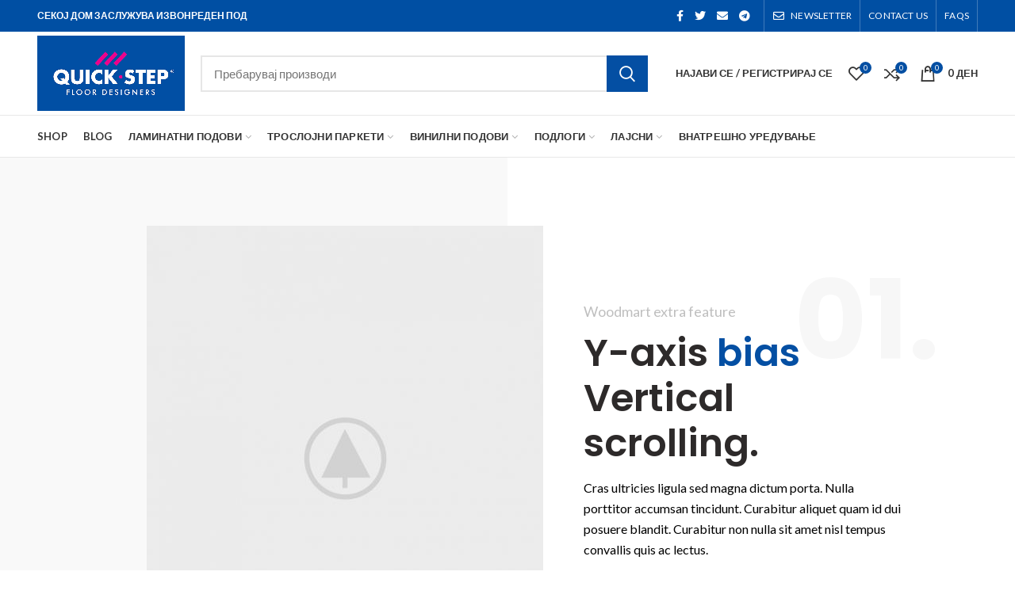

--- FILE ---
content_type: text/html; charset=UTF-8
request_url: https://quick-step.mk/parallax-scrolling/
body_size: 123629
content:
<!DOCTYPE html>
<html lang="mk-MK">
<head>
	<meta charset="UTF-8">
	<meta name="viewport" content="width=device-width, initial-scale=1.0, maximum-scale=1.0, user-scalable=no">
	<link rel="profile" href="https://gmpg.org/xfn/11">
	<link rel="pingback" href="https://quick-step.mk/xmlrpc.php">

	<title>Parallax Scrolling &#8211; Quick-Step Macedonia</title>
<meta name='robots' content='max-image-preview:large' />
	<style>img:is([sizes="auto" i], [sizes^="auto," i]) { contain-intrinsic-size: 3000px 1500px }</style>
	
<!-- Google Tag Manager by PYS -->
    <script data-cfasync="false" data-pagespeed-no-defer>
	    window.dataLayerPYS = window.dataLayerPYS || [];
	</script>
<!-- End Google Tag Manager by PYS --><link rel='dns-prefetch' href='//www.googletagmanager.com' />
<link rel='dns-prefetch' href='//fonts.googleapis.com' />
<link rel="alternate" type="application/rss+xml" title="Quick-Step Macedonia &raquo; Фид" href="https://quick-step.mk/feed/" />
<link rel="alternate" type="application/rss+xml" title="Quick-Step Macedonia &raquo; фидови за коментари" href="https://quick-step.mk/comments/feed/" />
<link rel='stylesheet' id='wp-block-library-css' href='https://quick-step.mk/wp-includes/css/dist/block-library/style.min.css?ver=6.7.4' type='text/css' media='all' />
<style id='safe-svg-svg-icon-style-inline-css' type='text/css'>
.safe-svg-cover{text-align:center}.safe-svg-cover .safe-svg-inside{display:inline-block;max-width:100%}.safe-svg-cover svg{fill:currentColor;height:100%;max-height:100%;max-width:100%;width:100%}

</style>
<style id='classic-theme-styles-inline-css' type='text/css'>
/*! This file is auto-generated */
.wp-block-button__link{color:#fff;background-color:#32373c;border-radius:9999px;box-shadow:none;text-decoration:none;padding:calc(.667em + 2px) calc(1.333em + 2px);font-size:1.125em}.wp-block-file__button{background:#32373c;color:#fff;text-decoration:none}
</style>
<style id='global-styles-inline-css' type='text/css'>
:root{--wp--preset--aspect-ratio--square: 1;--wp--preset--aspect-ratio--4-3: 4/3;--wp--preset--aspect-ratio--3-4: 3/4;--wp--preset--aspect-ratio--3-2: 3/2;--wp--preset--aspect-ratio--2-3: 2/3;--wp--preset--aspect-ratio--16-9: 16/9;--wp--preset--aspect-ratio--9-16: 9/16;--wp--preset--color--black: #000000;--wp--preset--color--cyan-bluish-gray: #abb8c3;--wp--preset--color--white: #ffffff;--wp--preset--color--pale-pink: #f78da7;--wp--preset--color--vivid-red: #cf2e2e;--wp--preset--color--luminous-vivid-orange: #ff6900;--wp--preset--color--luminous-vivid-amber: #fcb900;--wp--preset--color--light-green-cyan: #7bdcb5;--wp--preset--color--vivid-green-cyan: #00d084;--wp--preset--color--pale-cyan-blue: #8ed1fc;--wp--preset--color--vivid-cyan-blue: #0693e3;--wp--preset--color--vivid-purple: #9b51e0;--wp--preset--gradient--vivid-cyan-blue-to-vivid-purple: linear-gradient(135deg,rgba(6,147,227,1) 0%,rgb(155,81,224) 100%);--wp--preset--gradient--light-green-cyan-to-vivid-green-cyan: linear-gradient(135deg,rgb(122,220,180) 0%,rgb(0,208,130) 100%);--wp--preset--gradient--luminous-vivid-amber-to-luminous-vivid-orange: linear-gradient(135deg,rgba(252,185,0,1) 0%,rgba(255,105,0,1) 100%);--wp--preset--gradient--luminous-vivid-orange-to-vivid-red: linear-gradient(135deg,rgba(255,105,0,1) 0%,rgb(207,46,46) 100%);--wp--preset--gradient--very-light-gray-to-cyan-bluish-gray: linear-gradient(135deg,rgb(238,238,238) 0%,rgb(169,184,195) 100%);--wp--preset--gradient--cool-to-warm-spectrum: linear-gradient(135deg,rgb(74,234,220) 0%,rgb(151,120,209) 20%,rgb(207,42,186) 40%,rgb(238,44,130) 60%,rgb(251,105,98) 80%,rgb(254,248,76) 100%);--wp--preset--gradient--blush-light-purple: linear-gradient(135deg,rgb(255,206,236) 0%,rgb(152,150,240) 100%);--wp--preset--gradient--blush-bordeaux: linear-gradient(135deg,rgb(254,205,165) 0%,rgb(254,45,45) 50%,rgb(107,0,62) 100%);--wp--preset--gradient--luminous-dusk: linear-gradient(135deg,rgb(255,203,112) 0%,rgb(199,81,192) 50%,rgb(65,88,208) 100%);--wp--preset--gradient--pale-ocean: linear-gradient(135deg,rgb(255,245,203) 0%,rgb(182,227,212) 50%,rgb(51,167,181) 100%);--wp--preset--gradient--electric-grass: linear-gradient(135deg,rgb(202,248,128) 0%,rgb(113,206,126) 100%);--wp--preset--gradient--midnight: linear-gradient(135deg,rgb(2,3,129) 0%,rgb(40,116,252) 100%);--wp--preset--font-size--small: 13px;--wp--preset--font-size--medium: 20px;--wp--preset--font-size--large: 36px;--wp--preset--font-size--x-large: 42px;--wp--preset--spacing--20: 0.44rem;--wp--preset--spacing--30: 0.67rem;--wp--preset--spacing--40: 1rem;--wp--preset--spacing--50: 1.5rem;--wp--preset--spacing--60: 2.25rem;--wp--preset--spacing--70: 3.38rem;--wp--preset--spacing--80: 5.06rem;--wp--preset--shadow--natural: 6px 6px 9px rgba(0, 0, 0, 0.2);--wp--preset--shadow--deep: 12px 12px 50px rgba(0, 0, 0, 0.4);--wp--preset--shadow--sharp: 6px 6px 0px rgba(0, 0, 0, 0.2);--wp--preset--shadow--outlined: 6px 6px 0px -3px rgba(255, 255, 255, 1), 6px 6px rgba(0, 0, 0, 1);--wp--preset--shadow--crisp: 6px 6px 0px rgba(0, 0, 0, 1);}:where(.is-layout-flex){gap: 0.5em;}:where(.is-layout-grid){gap: 0.5em;}body .is-layout-flex{display: flex;}.is-layout-flex{flex-wrap: wrap;align-items: center;}.is-layout-flex > :is(*, div){margin: 0;}body .is-layout-grid{display: grid;}.is-layout-grid > :is(*, div){margin: 0;}:where(.wp-block-columns.is-layout-flex){gap: 2em;}:where(.wp-block-columns.is-layout-grid){gap: 2em;}:where(.wp-block-post-template.is-layout-flex){gap: 1.25em;}:where(.wp-block-post-template.is-layout-grid){gap: 1.25em;}.has-black-color{color: var(--wp--preset--color--black) !important;}.has-cyan-bluish-gray-color{color: var(--wp--preset--color--cyan-bluish-gray) !important;}.has-white-color{color: var(--wp--preset--color--white) !important;}.has-pale-pink-color{color: var(--wp--preset--color--pale-pink) !important;}.has-vivid-red-color{color: var(--wp--preset--color--vivid-red) !important;}.has-luminous-vivid-orange-color{color: var(--wp--preset--color--luminous-vivid-orange) !important;}.has-luminous-vivid-amber-color{color: var(--wp--preset--color--luminous-vivid-amber) !important;}.has-light-green-cyan-color{color: var(--wp--preset--color--light-green-cyan) !important;}.has-vivid-green-cyan-color{color: var(--wp--preset--color--vivid-green-cyan) !important;}.has-pale-cyan-blue-color{color: var(--wp--preset--color--pale-cyan-blue) !important;}.has-vivid-cyan-blue-color{color: var(--wp--preset--color--vivid-cyan-blue) !important;}.has-vivid-purple-color{color: var(--wp--preset--color--vivid-purple) !important;}.has-black-background-color{background-color: var(--wp--preset--color--black) !important;}.has-cyan-bluish-gray-background-color{background-color: var(--wp--preset--color--cyan-bluish-gray) !important;}.has-white-background-color{background-color: var(--wp--preset--color--white) !important;}.has-pale-pink-background-color{background-color: var(--wp--preset--color--pale-pink) !important;}.has-vivid-red-background-color{background-color: var(--wp--preset--color--vivid-red) !important;}.has-luminous-vivid-orange-background-color{background-color: var(--wp--preset--color--luminous-vivid-orange) !important;}.has-luminous-vivid-amber-background-color{background-color: var(--wp--preset--color--luminous-vivid-amber) !important;}.has-light-green-cyan-background-color{background-color: var(--wp--preset--color--light-green-cyan) !important;}.has-vivid-green-cyan-background-color{background-color: var(--wp--preset--color--vivid-green-cyan) !important;}.has-pale-cyan-blue-background-color{background-color: var(--wp--preset--color--pale-cyan-blue) !important;}.has-vivid-cyan-blue-background-color{background-color: var(--wp--preset--color--vivid-cyan-blue) !important;}.has-vivid-purple-background-color{background-color: var(--wp--preset--color--vivid-purple) !important;}.has-black-border-color{border-color: var(--wp--preset--color--black) !important;}.has-cyan-bluish-gray-border-color{border-color: var(--wp--preset--color--cyan-bluish-gray) !important;}.has-white-border-color{border-color: var(--wp--preset--color--white) !important;}.has-pale-pink-border-color{border-color: var(--wp--preset--color--pale-pink) !important;}.has-vivid-red-border-color{border-color: var(--wp--preset--color--vivid-red) !important;}.has-luminous-vivid-orange-border-color{border-color: var(--wp--preset--color--luminous-vivid-orange) !important;}.has-luminous-vivid-amber-border-color{border-color: var(--wp--preset--color--luminous-vivid-amber) !important;}.has-light-green-cyan-border-color{border-color: var(--wp--preset--color--light-green-cyan) !important;}.has-vivid-green-cyan-border-color{border-color: var(--wp--preset--color--vivid-green-cyan) !important;}.has-pale-cyan-blue-border-color{border-color: var(--wp--preset--color--pale-cyan-blue) !important;}.has-vivid-cyan-blue-border-color{border-color: var(--wp--preset--color--vivid-cyan-blue) !important;}.has-vivid-purple-border-color{border-color: var(--wp--preset--color--vivid-purple) !important;}.has-vivid-cyan-blue-to-vivid-purple-gradient-background{background: var(--wp--preset--gradient--vivid-cyan-blue-to-vivid-purple) !important;}.has-light-green-cyan-to-vivid-green-cyan-gradient-background{background: var(--wp--preset--gradient--light-green-cyan-to-vivid-green-cyan) !important;}.has-luminous-vivid-amber-to-luminous-vivid-orange-gradient-background{background: var(--wp--preset--gradient--luminous-vivid-amber-to-luminous-vivid-orange) !important;}.has-luminous-vivid-orange-to-vivid-red-gradient-background{background: var(--wp--preset--gradient--luminous-vivid-orange-to-vivid-red) !important;}.has-very-light-gray-to-cyan-bluish-gray-gradient-background{background: var(--wp--preset--gradient--very-light-gray-to-cyan-bluish-gray) !important;}.has-cool-to-warm-spectrum-gradient-background{background: var(--wp--preset--gradient--cool-to-warm-spectrum) !important;}.has-blush-light-purple-gradient-background{background: var(--wp--preset--gradient--blush-light-purple) !important;}.has-blush-bordeaux-gradient-background{background: var(--wp--preset--gradient--blush-bordeaux) !important;}.has-luminous-dusk-gradient-background{background: var(--wp--preset--gradient--luminous-dusk) !important;}.has-pale-ocean-gradient-background{background: var(--wp--preset--gradient--pale-ocean) !important;}.has-electric-grass-gradient-background{background: var(--wp--preset--gradient--electric-grass) !important;}.has-midnight-gradient-background{background: var(--wp--preset--gradient--midnight) !important;}.has-small-font-size{font-size: var(--wp--preset--font-size--small) !important;}.has-medium-font-size{font-size: var(--wp--preset--font-size--medium) !important;}.has-large-font-size{font-size: var(--wp--preset--font-size--large) !important;}.has-x-large-font-size{font-size: var(--wp--preset--font-size--x-large) !important;}
:where(.wp-block-post-template.is-layout-flex){gap: 1.25em;}:where(.wp-block-post-template.is-layout-grid){gap: 1.25em;}
:where(.wp-block-columns.is-layout-flex){gap: 2em;}:where(.wp-block-columns.is-layout-grid){gap: 2em;}
:root :where(.wp-block-pullquote){font-size: 1.5em;line-height: 1.6;}
</style>
<link rel='stylesheet' id='rs-plugin-settings-css' href='https://quick-step.mk/wp-content/plugins/revslider/public/assets/css/rs6.css?ver=6.2.12' type='text/css' media='all' />
<style id='rs-plugin-settings-inline-css' type='text/css'>
#rs-demo-id {}
</style>
<style id='woocommerce-inline-inline-css' type='text/css'>
.woocommerce form .form-row .required { visibility: visible; }
</style>
<link rel='stylesheet' id='brands-styles-css' href='https://quick-step.mk/wp-content/plugins/woocommerce/assets/css/brands.css?ver=10.1.2' type='text/css' media='all' />
<style id='akismet-widget-style-inline-css' type='text/css'>

			.a-stats {
				--akismet-color-mid-green: #357b49;
				--akismet-color-white: #fff;
				--akismet-color-light-grey: #f6f7f7;

				max-width: 350px;
				width: auto;
			}

			.a-stats * {
				all: unset;
				box-sizing: border-box;
			}

			.a-stats strong {
				font-weight: 600;
			}

			.a-stats a.a-stats__link,
			.a-stats a.a-stats__link:visited,
			.a-stats a.a-stats__link:active {
				background: var(--akismet-color-mid-green);
				border: none;
				box-shadow: none;
				border-radius: 8px;
				color: var(--akismet-color-white);
				cursor: pointer;
				display: block;
				font-family: -apple-system, BlinkMacSystemFont, 'Segoe UI', 'Roboto', 'Oxygen-Sans', 'Ubuntu', 'Cantarell', 'Helvetica Neue', sans-serif;
				font-weight: 500;
				padding: 12px;
				text-align: center;
				text-decoration: none;
				transition: all 0.2s ease;
			}

			/* Extra specificity to deal with TwentyTwentyOne focus style */
			.widget .a-stats a.a-stats__link:focus {
				background: var(--akismet-color-mid-green);
				color: var(--akismet-color-white);
				text-decoration: none;
			}

			.a-stats a.a-stats__link:hover {
				filter: brightness(110%);
				box-shadow: 0 4px 12px rgba(0, 0, 0, 0.06), 0 0 2px rgba(0, 0, 0, 0.16);
			}

			.a-stats .count {
				color: var(--akismet-color-white);
				display: block;
				font-size: 1.5em;
				line-height: 1.4;
				padding: 0 13px;
				white-space: nowrap;
			}
		
</style>
<link rel='stylesheet' id='chaty-front-css-css' href='https://quick-step.mk/wp-content/plugins/chaty/css/chaty-front.min.css?ver=3.4.81686931454' type='text/css' media='all' />
<link rel='stylesheet' id='js_composer_front-css' href='https://quick-step.mk/wp-content/plugins/js_composer/assets/css/js_composer.min.css?ver=6.2.0' type='text/css' media='all' />
<link rel='stylesheet' id='dashicons-css' href='https://quick-step.mk/wp-includes/css/dashicons.min.css?ver=6.7.4' type='text/css' media='all' />
<link rel='stylesheet' id='font-awesome-css-css' href='https://quick-step.mk/wp-content/themes/woodmart/css/font-awesome-light.min.css?ver=4.6.0' type='text/css' media='all' />
<link rel='stylesheet' id='bootstrap-css' href='https://quick-step.mk/wp-content/themes/woodmart/css/bootstrap.min.css?ver=4.6.0' type='text/css' media='all' />
<link rel='stylesheet' id='woodmart-style-css' href='https://quick-step.mk/wp-content/themes/woodmart/style.min.css?ver=4.6.0' type='text/css' media='all' />
<link rel='stylesheet' id='xts-style-header_528910-css' href='https://quick-step.mk/wp-content/uploads/2024/03/xts-header_528910-1709315335.css?ver=4.6.0' type='text/css' media='all' />
<link rel='stylesheet' id='xts-style-theme_settings_default-css' href='https://quick-step.mk/wp-content/uploads/2024/03/xts-theme_settings_default-1709645128.css?ver=4.6.0' type='text/css' media='all' />
<link rel='stylesheet' id='xts-google-fonts-css' href='//fonts.googleapis.com/css?family=Lato%3A100%2C100italic%2C300%2C300italic%2C400%2C400italic%2C700%2C700italic%2C900%2C900italic%7CPoppins%3A100%2C100italic%2C200%2C200italic%2C300%2C300italic%2C400%2C400italic%2C500%2C500italic%2C600%2C600italic%2C700%2C700italic%2C800%2C800italic%2C900%2C900italic&#038;ver=4.6.0' type='text/css' media='all' />
<script type="text/template" id="tmpl-variation-template">
	<div class="woocommerce-variation-description">{{{ data.variation.variation_description }}}</div>
	<div class="woocommerce-variation-price">{{{ data.variation.price_html }}}</div>
	<div class="woocommerce-variation-availability">{{{ data.variation.availability_html }}}</div>
</script>
<script type="text/template" id="tmpl-unavailable-variation-template">
	<p role="alert">За жал овој продукт не е достапен. Ве молиме изберете друга комбинација.</p>
</script>
<script type="text/javascript" src="https://quick-step.mk/wp-includes/js/jquery/jquery.min.js?ver=3.7.1" id="jquery-core-js"></script>
<script type="text/javascript" src="https://quick-step.mk/wp-includes/js/jquery/jquery-migrate.min.js?ver=3.4.1" id="jquery-migrate-js"></script>
<script type="text/javascript" src="https://quick-step.mk/wp-content/plugins/revslider/public/assets/js/rbtools.min.js?ver=6.0.7" id="tp-tools-js"></script>
<script type="text/javascript" src="https://quick-step.mk/wp-content/plugins/revslider/public/assets/js/rs6.min.js?ver=6.2.12" id="revmin-js"></script>
<script type="text/javascript" src="https://quick-step.mk/wp-content/plugins/woocommerce/assets/js/jquery-blockui/jquery.blockUI.min.js?ver=2.7.0-wc.10.1.2" id="jquery-blockui-js" data-wp-strategy="defer"></script>
<script type="text/javascript" id="wc-add-to-cart-js-extra">
/* <![CDATA[ */
var wc_add_to_cart_params = {"ajax_url":"\/wp-admin\/admin-ajax.php","wc_ajax_url":"\/?wc-ajax=%%endpoint%%","i18n_view_cart":"\u041f\u043e\u0433\u043b\u0435\u0434\u043d\u0438 \u043a\u043e\u0448\u043d\u0438\u0447\u043a\u0430","cart_url":"https:\/\/quick-step.mk\/cart\/","is_cart":"","cart_redirect_after_add":"no"};
/* ]]> */
</script>
<script type="text/javascript" src="https://quick-step.mk/wp-content/plugins/woocommerce/assets/js/frontend/add-to-cart.min.js?ver=10.1.2" id="wc-add-to-cart-js" data-wp-strategy="defer"></script>
<script type="text/javascript" src="https://quick-step.mk/wp-content/plugins/woocommerce/assets/js/js-cookie/js.cookie.min.js?ver=2.1.4-wc.10.1.2" id="js-cookie-js" data-wp-strategy="defer"></script>
<script type="text/javascript" id="woocommerce-js-extra">
/* <![CDATA[ */
var woocommerce_params = {"ajax_url":"\/wp-admin\/admin-ajax.php","wc_ajax_url":"\/?wc-ajax=%%endpoint%%","i18n_password_show":"Show password","i18n_password_hide":"Hide password"};
/* ]]> */
</script>
<script type="text/javascript" src="https://quick-step.mk/wp-content/plugins/woocommerce/assets/js/frontend/woocommerce.min.js?ver=10.1.2" id="woocommerce-js" defer="defer" data-wp-strategy="defer"></script>
<script type="text/javascript" src="https://quick-step.mk/wp-content/plugins/js_composer/assets/js/vendors/woocommerce-add-to-cart.js?ver=6.2.0" id="vc_woocommerce-add-to-cart-js-js"></script>

<!-- Google tag (gtag.js) snippet added by Site Kit -->

<!-- Google Analytics snippet added by Site Kit -->
<script type="text/javascript" src="https://www.googletagmanager.com/gtag/js?id=GT-TQDGR6Q&l=dataLayerPYS" id="google_gtagjs-js" async></script>
<script type="text/javascript" id="google_gtagjs-js-after">
/* <![CDATA[ */
window.dataLayerPYS = window.dataLayerPYS || [];function gtag(){dataLayerPYS.push(arguments);}
gtag("set","linker",{"domains":["quick-step.mk"]});
gtag("js", new Date());
gtag("set", "developer_id.dZTNiMT", true);
gtag("config", "GT-TQDGR6Q");
/* ]]> */
</script>

<!-- End Google tag (gtag.js) snippet added by Site Kit -->
<script type="text/javascript" src="https://quick-step.mk/wp-includes/js/underscore.min.js?ver=1.13.7" id="underscore-js"></script>
<script type="text/javascript" id="wp-util-js-extra">
/* <![CDATA[ */
var _wpUtilSettings = {"ajax":{"url":"\/wp-admin\/admin-ajax.php"}};
/* ]]> */
</script>
<script type="text/javascript" src="https://quick-step.mk/wp-includes/js/wp-util.min.js?ver=6.7.4" id="wp-util-js"></script>
<script type="text/javascript" id="wc-add-to-cart-variation-js-extra">
/* <![CDATA[ */
var wc_add_to_cart_variation_params = {"wc_ajax_url":"\/?wc-ajax=%%endpoint%%","i18n_no_matching_variations_text":"\u0417\u0430 \u0436\u0430\u043b, \u043d\u0438\u0442\u0443 \u0435\u0434\u0435\u043d \u043f\u0440\u043e\u0434\u0443\u043a\u0442 \u043d\u0435 \u043e\u0434\u0433\u043e\u0432\u0430\u0440\u0430 \u043d\u0430 \u0432\u0430\u0448\u0438\u043e\u0442 \u0438\u0437\u0431\u043e\u0440. \u0412\u0435 \u043c\u043e\u043b\u0438\u043c\u0435 \u0438\u0437\u0431\u0435\u0440\u0435\u0442\u0435 \u0434\u0440\u0443\u0433\u0430 \u043a\u043e\u043c\u0431\u0438\u043d\u0430\u0446\u0438\u0458\u0430.","i18n_make_a_selection_text":"\u0412\u0435 \u043c\u043e\u043b\u0438\u043c\u0435 \u0438\u0437\u0431\u0435\u0440\u0435\u0442\u0435 \u043d\u0435\u043a\u043e\u0438 \u043e\u043f\u0446\u0438\u0438 \u0437\u0430 \u043f\u0440\u043e\u0434\u0443\u043a\u0442\u043e\u0442 \u043f\u0440\u0435\u0434 \u0434\u0430 \u0433\u043e \u0434\u043e\u0434\u0430\u0434\u0435\u0442\u0435 \u043e\u0432\u043e\u0458 \u043f\u0440\u043e\u0434\u0443\u043a\u0442 \u0432\u043e \u0432\u0430\u0448\u0430\u0442\u0430 \u043a\u043e\u0448\u043d\u0438\u0447\u043a\u0430.","i18n_unavailable_text":"\u0417\u0430 \u0436\u0430\u043b \u043e\u0432\u043e\u0458 \u043f\u0440\u043e\u0434\u0443\u043a\u0442 \u043d\u0435 \u0435 \u0434\u043e\u0441\u0442\u0430\u043f\u0435\u043d. \u0412\u0435 \u043c\u043e\u043b\u0438\u043c\u0435 \u0438\u0437\u0431\u0435\u0440\u0435\u0442\u0435 \u0434\u0440\u0443\u0433\u0430 \u043a\u043e\u043c\u0431\u0438\u043d\u0430\u0446\u0438\u0458\u0430.","i18n_reset_alert_text":"Your selection has been reset. Please select some product options before adding this product to your cart."};
/* ]]> */
</script>
<script type="text/javascript" src="https://quick-step.mk/wp-content/plugins/woocommerce/assets/js/frontend/add-to-cart-variation.min.js?ver=10.1.2" id="wc-add-to-cart-variation-js" defer="defer" data-wp-strategy="defer"></script>
<link rel="https://api.w.org/" href="https://quick-step.mk/wp-json/" /><link rel="alternate" title="JSON" type="application/json" href="https://quick-step.mk/wp-json/wp/v2/pages/1570" /><link rel="EditURI" type="application/rsd+xml" title="RSD" href="https://quick-step.mk/xmlrpc.php?rsd" />
<meta name="generator" content="WordPress 6.7.4" />
<meta name="generator" content="WooCommerce 10.1.2" />
<link rel="canonical" href="https://quick-step.mk/parallax-scrolling/" />
<link rel='shortlink' href='https://quick-step.mk/?p=1570' />
<link rel="alternate" title="oEmbed (JSON)" type="application/json+oembed" href="https://quick-step.mk/wp-json/oembed/1.0/embed?url=https%3A%2F%2Fquick-step.mk%2Fparallax-scrolling%2F" />
<link rel="alternate" title="oEmbed (XML)" type="text/xml+oembed" href="https://quick-step.mk/wp-json/oembed/1.0/embed?url=https%3A%2F%2Fquick-step.mk%2Fparallax-scrolling%2F&#038;format=xml" />
<style id="essential-blocks-global-styles">
            :root {
                --eb-global-primary-color: #101828;
--eb-global-secondary-color: #475467;
--eb-global-tertiary-color: #98A2B3;
--eb-global-text-color: #475467;
--eb-global-heading-color: #1D2939;
--eb-global-link-color: #444CE7;
--eb-global-background-color: #F9FAFB;
--eb-global-button-text-color: #FFFFFF;
--eb-global-button-background-color: #101828;
--eb-gradient-primary-color: linear-gradient(90deg, hsla(259, 84%, 78%, 1) 0%, hsla(206, 67%, 75%, 1) 100%);
--eb-gradient-secondary-color: linear-gradient(90deg, hsla(18, 76%, 85%, 1) 0%, hsla(203, 69%, 84%, 1) 100%);
--eb-gradient-tertiary-color: linear-gradient(90deg, hsla(248, 21%, 15%, 1) 0%, hsla(250, 14%, 61%, 1) 100%);
--eb-gradient-background-color: linear-gradient(90deg, rgb(250, 250, 250) 0%, rgb(233, 233, 233) 49%, rgb(244, 243, 243) 100%);

                --eb-tablet-breakpoint: 1024px;
--eb-mobile-breakpoint: 767px;

            }
            
            
        </style>
		<!-- GA Google Analytics @ https://m0n.co/ga -->
		<script async src="https://www.googletagmanager.com/gtag/js?id=G-0MPF540DQ4&l=dataLayerPYS"></script>
		<script>
			window.dataLayerPYS = window.dataLayerPYS || [];
			function gtag(){dataLayerPYS.push(arguments);}
			gtag('js', new Date());
			gtag('config', 'G-0MPF540DQ4');
		</script>

	<meta name="generator" content="Site Kit by Google 1.150.0" /><meta name="facebook-domain-verification" content="e9hfgwt13mzgx3r20m9g0r4z6h93a7" /><meta name="theme-color" content="">			<link rel="shortcut icon" href="https://quick-step.mk/wp-content/uploads/2020/09/Quick-Step-ico.jpg">
			<link rel="apple-touch-icon-precomposed" sizes="152x152" href="https://quick-step.mk/wp-content/uploads/2020/09/Quick-Step-ico.jpg">
			<noscript><style>.woocommerce-product-gallery{ opacity: 1 !important; }</style></noscript>
	<meta name="generator" content="Elementor 3.33.2; features: additional_custom_breakpoints; settings: css_print_method-external, google_font-enabled, font_display-auto">
			<style>
				.e-con.e-parent:nth-of-type(n+4):not(.e-lazyloaded):not(.e-no-lazyload),
				.e-con.e-parent:nth-of-type(n+4):not(.e-lazyloaded):not(.e-no-lazyload) * {
					background-image: none !important;
				}
				@media screen and (max-height: 1024px) {
					.e-con.e-parent:nth-of-type(n+3):not(.e-lazyloaded):not(.e-no-lazyload),
					.e-con.e-parent:nth-of-type(n+3):not(.e-lazyloaded):not(.e-no-lazyload) * {
						background-image: none !important;
					}
				}
				@media screen and (max-height: 640px) {
					.e-con.e-parent:nth-of-type(n+2):not(.e-lazyloaded):not(.e-no-lazyload),
					.e-con.e-parent:nth-of-type(n+2):not(.e-lazyloaded):not(.e-no-lazyload) * {
						background-image: none !important;
					}
				}
			</style>
			<meta name="generator" content="Powered by WPBakery Page Builder - drag and drop page builder for WordPress."/>
<meta name="generator" content="Powered by Slider Revolution 6.2.12 - responsive, Mobile-Friendly Slider Plugin for WordPress with comfortable drag and drop interface." />
<script type="text/javascript">function setREVStartSize(e){
			//window.requestAnimationFrame(function() {				 
				window.RSIW = window.RSIW===undefined ? window.innerWidth : window.RSIW;	
				window.RSIH = window.RSIH===undefined ? window.innerHeight : window.RSIH;	
				try {								
					var pw = document.getElementById(e.c).parentNode.offsetWidth,
						newh;
					pw = pw===0 || isNaN(pw) ? window.RSIW : pw;
					e.tabw = e.tabw===undefined ? 0 : parseInt(e.tabw);
					e.thumbw = e.thumbw===undefined ? 0 : parseInt(e.thumbw);
					e.tabh = e.tabh===undefined ? 0 : parseInt(e.tabh);
					e.thumbh = e.thumbh===undefined ? 0 : parseInt(e.thumbh);
					e.tabhide = e.tabhide===undefined ? 0 : parseInt(e.tabhide);
					e.thumbhide = e.thumbhide===undefined ? 0 : parseInt(e.thumbhide);
					e.mh = e.mh===undefined || e.mh=="" || e.mh==="auto" ? 0 : parseInt(e.mh,0);		
					if(e.layout==="fullscreen" || e.l==="fullscreen") 						
						newh = Math.max(e.mh,window.RSIH);					
					else{					
						e.gw = Array.isArray(e.gw) ? e.gw : [e.gw];
						for (var i in e.rl) if (e.gw[i]===undefined || e.gw[i]===0) e.gw[i] = e.gw[i-1];					
						e.gh = e.el===undefined || e.el==="" || (Array.isArray(e.el) && e.el.length==0)? e.gh : e.el;
						e.gh = Array.isArray(e.gh) ? e.gh : [e.gh];
						for (var i in e.rl) if (e.gh[i]===undefined || e.gh[i]===0) e.gh[i] = e.gh[i-1];
											
						var nl = new Array(e.rl.length),
							ix = 0,						
							sl;					
						e.tabw = e.tabhide>=pw ? 0 : e.tabw;
						e.thumbw = e.thumbhide>=pw ? 0 : e.thumbw;
						e.tabh = e.tabhide>=pw ? 0 : e.tabh;
						e.thumbh = e.thumbhide>=pw ? 0 : e.thumbh;					
						for (var i in e.rl) nl[i] = e.rl[i]<window.RSIW ? 0 : e.rl[i];
						sl = nl[0];									
						for (var i in nl) if (sl>nl[i] && nl[i]>0) { sl = nl[i]; ix=i;}															
						var m = pw>(e.gw[ix]+e.tabw+e.thumbw) ? 1 : (pw-(e.tabw+e.thumbw)) / (e.gw[ix]);					
						newh =  (e.gh[ix] * m) + (e.tabh + e.thumbh);
					}				
					if(window.rs_init_css===undefined) window.rs_init_css = document.head.appendChild(document.createElement("style"));					
					document.getElementById(e.c).height = newh+"px";
					window.rs_init_css.innerHTML += "#"+e.c+"_wrapper { height: "+newh+"px }";				
				} catch(e){
					console.log("Failure at Presize of Slider:" + e)
				}					   
			//});
		  };</script>
<style>		
		
		</style><style type="text/css" data-type="vc_shortcodes-custom-css">.vc_custom_1523621161048{margin-top: -40px !important;}.vc_custom_1523620595683{margin-bottom: 8vh !important;}.vc_custom_1523439660535{margin-bottom: 8vh !important;padding-right: 5% !important;padding-left: 5% !important;}.vc_custom_1523621605948{margin-bottom: 8vh !important;padding-right: 5% !important;padding-left: 5% !important;}.vc_custom_1523429090586{margin-bottom: 4vh !important;}.vc_custom_1528725751163{margin-top: 80px !important;margin-bottom: 16vh !important;background-image: url(https://dummy.xtemos.com/woodmart/demos/wp-content/uploads/sites/2/2017/06/wood-main-bg.jpg?id=44) !important;background-position: center !important;background-repeat: no-repeat !important;background-size: cover !important;}.vc_custom_1528725714688{padding-top: 8vh !important;padding-bottom: 4vh !important;background-image: url(https://dummy.xtemos.com/woodmart/demos/wp-content/uploads/sites/2/2017/06/wood-main-bg.jpg?id=44) !important;background-position: center !important;background-repeat: no-repeat !important;background-size: cover !important;}.vc_custom_1523439152958{padding-top: 8vh !important;padding-right: 15% !important;padding-bottom: 8vh !important;padding-left: 15% !important;}.vc_custom_1528726039757{margin-right: -60px !important;margin-bottom: 0px !important;padding-top: 4vh !important;padding-bottom: 4vh !important;}.vc_custom_1523623096949{margin-bottom: -100px !important;}.vc_custom_1523619789473{margin-bottom: 10px !important;}.vc_custom_1523618556412{margin-bottom: 15px !important;}.vc_custom_1523613647174{margin-bottom: 25px !important;}.vc_custom_1523439147799{margin-bottom: 4vh !important;padding-top: 8vh !important;padding-right: 15% !important;padding-bottom: 8vh !important;padding-left: 15% !important;}.vc_custom_1528725956510{margin-bottom: 4vh !important;padding-top: 4vh !important;padding-bottom: 8vh !important;background-image: url(https://dummy.xtemos.com/woodmart/demos/wp-content/uploads/sites/2/2017/06/wood-main-bg.jpg?id=44) !important;background-position: center !important;background-repeat: no-repeat !important;background-size: cover !important;}.vc_custom_1523623110381{margin-bottom: -100px !important;}.vc_custom_1523619789473{margin-bottom: 10px !important;}.vc_custom_1523618569917{margin-bottom: 15px !important;}.vc_custom_1523613647174{margin-bottom: 25px !important;}.vc_custom_1528726054402{margin-bottom: 0px !important;margin-left: -60px !important;padding-top: 4vh !important;padding-bottom: 4vh !important;}.vc_custom_1523621509850{padding-top: 6vh !important;padding-bottom: 6vh !important;}.vc_custom_1523440096008{padding-right: 10% !important;padding-left: 10% !important;}.vc_custom_1523440101768{padding-right: 10% !important;padding-left: 10% !important;}.vc_custom_1523623143868{margin-bottom: -100px !important;}.vc_custom_1523619789473{margin-bottom: 10px !important;}.vc_custom_1523618781429{margin-bottom: 15px !important;}.vc_custom_1528726440878{margin-bottom: 0px !important;}.vc_custom_1523621629364{padding-right: 10% !important;padding-left: 10% !important;}.vc_custom_1523440150083{padding-right: 10% !important;padding-left: 10% !important;}.vc_custom_1528726446135{margin-bottom: 0px !important;}.vc_custom_1523623149068{margin-bottom: -100px !important;}.vc_custom_1523619789473{margin-bottom: 10px !important;}.vc_custom_1523618781429{margin-bottom: 15px !important;}.vc_custom_1523623153565{margin-bottom: -120px !important;}.vc_custom_1523620072815{margin-bottom: 10px !important;}.vc_custom_1523619328930{margin-bottom: 15px !important;}.vc_custom_1523431309137{margin-top: -95px !important;margin-bottom: -80px !important;}.vc_custom_1523431317265{margin-top: -95px !important;margin-bottom: -80px !important;}.vc_custom_1528726506699{margin-bottom: 0px !important;}.vc_custom_1528726516366{margin-bottom: 0px !important;}</style><noscript><style> .wpb_animate_when_almost_visible { opacity: 1; }</style></noscript></head>

<body data-rsssl=1 class="page-template-default page page-id-1570 wp-custom-logo theme-woodmart woocommerce-no-js wrapper-full-width form-style-square form-border-width-2 categories-accordion-on woodmart-ajax-shop-on offcanvas-sidebar-mobile offcanvas-sidebar-tablet notifications-sticky btns-default-flat btns-default-dark btns-default-hover-dark btns-shop-3d btns-shop-light btns-shop-hover-light btns-accent-flat btns-accent-light btns-accent-hover-light wpb-js-composer js-comp-ver-6.2.0 vc_responsive elementor-default elementor-kit-9064">
		
	<div class="website-wrapper">

		
			<!-- HEADER -->
			<header class="whb-header whb-sticky-shadow whb-scroll-slide whb-sticky-clone">

				<div class="whb-main-header">
	
<div class="whb-row whb-top-bar whb-not-sticky-row whb-with-bg whb-without-border whb-color-light whb-flex-flex-middle">
	<div class="container">
		<div class="whb-flex-row whb-top-bar-inner">
			<div class="whb-column whb-col-left whb-visible-lg">
	
<div class="whb-text-element reset-mb-10 "><strong><span style="color: #ffffff;">СЕКОЈ ДОМ ЗАСЛУЖУВА ИЗВОНРЕДЕН ПОД</span></strong></div>
</div>
<div class="whb-column whb-col-center whb-visible-lg whb-empty-column">
	</div>
<div class="whb-column whb-col-right whb-visible-lg">
	
			<div class="woodmart-social-icons text-center icons-design-default icons-size- color-scheme-light social-share social-form-circle">
									<a rel="nofollow" href="https://www.facebook.com/sharer/sharer.php?u=https://quick-step.mk/parallax-scrolling/" target="_blank" class=" woodmart-social-icon social-facebook">
						<i class="fa fa-facebook"></i>
						<span class="woodmart-social-icon-name">Facebook</span>
					</a>
				
									<a rel="nofollow" href="https://twitter.com/share?url=https://quick-step.mk/parallax-scrolling/" target="_blank" class=" woodmart-social-icon social-twitter">
						<i class="fa fa-twitter"></i>
						<span class="woodmart-social-icon-name">Twitter</span>
					</a>
				
									<a rel="nofollow" href="mailto:?subject=Check%20this%20https://quick-step.mk/parallax-scrolling/" target="_blank" class=" woodmart-social-icon social-email">
						<i class="fa fa-envelope"></i>
						<span class="woodmart-social-icon-name">Email</span>
					</a>
				
				
				
				
				
				
				
				
				
				
				
				
				
				
				
								
				
									<a rel="nofollow" href="https://telegram.me/share/url?url=https://quick-step.mk/parallax-scrolling/" target="_blank" class=" woodmart-social-icon social-tg">
						<i class="fa fa-telegram"></i>
						<span class="woodmart-social-icon-name">Telegram</span>
					</a>
				
			</div>

		<div class="whb-divider-element whb-divider-stretch "></div><div class="whb-navigation whb-secondary-menu site-navigation woodmart-navigation menu-right navigation-style-bordered" role="navigation">
	<div class="menu-top-bar-right-container"><ul id="menu-top-bar-right" class="menu"><li id="menu-item-402" class="woodmart-open-newsletter menu-item menu-item-type-custom menu-item-object-custom menu-item-402 item-level-0 menu-item-design-default menu-simple-dropdown item-event-hover"><a href="#" class="woodmart-nav-link"><i class="fa fa-envelope-o"></i><span class="nav-link-text">NEWSLETTER</span></a></li>
<li id="menu-item-401" class="menu-item menu-item-type-custom menu-item-object-custom menu-item-401 item-level-0 menu-item-design-default menu-simple-dropdown item-event-hover"><a href="https://quick-step.mk/mk/contact/" class="woodmart-nav-link"><span class="nav-link-text">CONTACT US</span></a></li>
<li id="menu-item-400" class="menu-item menu-item-type-custom menu-item-object-custom menu-item-400 item-level-0 menu-item-design-default menu-simple-dropdown item-event-hover"><a href="#" class="woodmart-nav-link"><span class="nav-link-text">FAQs</span></a></li>
</ul></div></div><!--END MAIN-NAV-->
<div class="whb-divider-element whb-divider-stretch "></div></div>
<div class="whb-column whb-col-mobile whb-hidden-lg">
	
			<div class="woodmart-social-icons text-center icons-design-default icons-size- color-scheme-light social-share social-form-circle">
									<a rel="nofollow" href="https://www.facebook.com/sharer/sharer.php?u=https://quick-step.mk/parallax-scrolling/" target="_blank" class=" woodmart-social-icon social-facebook">
						<i class="fa fa-facebook"></i>
						<span class="woodmart-social-icon-name">Facebook</span>
					</a>
				
									<a rel="nofollow" href="https://twitter.com/share?url=https://quick-step.mk/parallax-scrolling/" target="_blank" class=" woodmart-social-icon social-twitter">
						<i class="fa fa-twitter"></i>
						<span class="woodmart-social-icon-name">Twitter</span>
					</a>
				
									<a rel="nofollow" href="mailto:?subject=Check%20this%20https://quick-step.mk/parallax-scrolling/" target="_blank" class=" woodmart-social-icon social-email">
						<i class="fa fa-envelope"></i>
						<span class="woodmart-social-icon-name">Email</span>
					</a>
				
				
				
				
				
				
				
				
				
				
				
				
				
				
				
								
				
									<a rel="nofollow" href="https://telegram.me/share/url?url=https://quick-step.mk/parallax-scrolling/" target="_blank" class=" woodmart-social-icon social-tg">
						<i class="fa fa-telegram"></i>
						<span class="woodmart-social-icon-name">Telegram</span>
					</a>
				
			</div>

		</div>
		</div>
	</div>
</div>

<div class="whb-row whb-general-header whb-not-sticky-row whb-without-bg whb-border-fullwidth whb-color-dark whb-flex-flex-middle">
	<div class="container">
		<div class="whb-flex-row whb-general-header-inner">
			<div class="whb-column whb-col-left whb-visible-lg">
	<div class="site-logo">
	<div class="woodmart-logo-wrap switch-logo-enable">
		<a href="https://quick-step.mk/" class="woodmart-logo woodmart-main-logo" rel="home">
			<img src="https://quick-step.mk/wp-content/uploads/2020/06/Logo_EN_Novo.jpg" alt="Quick-Step Macedonia" style="max-width: 250px;" />		</a>
								<a href="https://quick-step.mk/" class="woodmart-logo woodmart-sticky-logo" rel="home">
				<img src="https://quick-step.mk/wp-content/uploads/2020/06/Logo_EN_Novo.jpg" alt="Quick-Step Macedonia" style="max-width: 250px;" />			</a>
			</div>
</div>
</div>
<div class="whb-column whb-col-center whb-visible-lg">
				<div class="woodmart-search-form">
								<form role="search" method="get" class="searchform  search-style-with-bg woodmart-ajax-search" action="https://quick-step.mk/"  data-thumbnail="1" data-price="1" data-post_type="product" data-count="20" data-sku="0" data-symbols_count="3">
					<input type="text" class="s" placeholder="Пребарувај производи" value="" name="s" />
					<input type="hidden" name="post_type" value="product">
										<button type="submit" class="searchsubmit">
						Search											</button>
				</form>
													<div class="search-results-wrapper"><div class="woodmart-scroll"><div class="woodmart-search-results woodmart-scroll-content"></div></div><div class="woodmart-search-loader wd-fill"></div></div>
							</div>
		</div>
<div class="whb-column whb-col-right whb-visible-lg">
	<div class="whb-space-element " style="width:15px;"></div><div class="woodmart-header-links woodmart-navigation menu-simple-dropdown wd-tools-element item-event-hover  my-account-with-text login-side-opener"  title="Мој профил">
			<a href="https://quick-step.mk/my-account/">
			<span class="wd-tools-icon">
							</span>
			<span class="wd-tools-text">
				Најави се / Регистрирај се			</span>
		</a>
		
			</div>

<div class="woodmart-wishlist-info-widget wd-tools-element wd-style-icon with-product-count" title="Моја листа на желби">
	<a href="https://quick-step.mk/wishlist/">
		<span class="wishlist-icon wd-tools-icon">
			
							<span class="wishlist-count wd-tools-count">
					0				</span>
					</span>
		<span class="wishlist-label wd-tools-text">
			Листа на желби		</span>
	</a>
</div>

<div class="woodmart-compare-info-widget wd-tools-element wd-style-icon with-product-count" title="Compare products">
	<a href="https://quick-step.mk/compare/">
		<span class="compare-icon wd-tools-icon">
			
							<span class="compare-count wd-tools-count">0</span>
					</span>
		<span class="compare-label wd-tools-text">
			Спореди		</span>
	</a>
</div>

<div class="woodmart-shopping-cart wd-tools-element woodmart-cart-design-2 woodmart-cart-alt cart-widget-opener" title="Кошничка">
	<a href="https://quick-step.mk/cart/">
		<span class="woodmart-cart-icon wd-tools-icon">
						
										<span class="woodmart-cart-number">0 <span>items</span></span>
							</span>
		<span class="woodmart-cart-totals wd-tools-text">
			
			<span class="subtotal-divider">/</span>
						<span class="woodmart-cart-subtotal"><span class="woocommerce-Price-amount amount"><bdi>0&nbsp;<span class="woocommerce-Price-currencySymbol">&#x434;&#x435;&#x43d;</span></bdi></span></span>
				</span>
	</a>
	</div>
</div>
<div class="whb-column whb-mobile-left whb-hidden-lg">
	<div class="woodmart-burger-icon wd-tools-element mobile-nav-icon whb-mobile-nav-icon wd-style-text">
	<a href="#">
					<span class="woodmart-burger wd-tools-icon"></span>
				<span class="woodmart-burger-label wd-tools-text">Мени</span>
	</a>
</div><!--END MOBILE-NAV-ICON--></div>
<div class="whb-column whb-mobile-center whb-hidden-lg">
	<div class="site-logo">
	<div class="woodmart-logo-wrap">
		<a href="https://quick-step.mk/" class="woodmart-logo woodmart-main-logo" rel="home">
			<img src="https://quick-step.mk/wp-content/uploads/2020/06/Logo_EN_Novo.jpg" alt="Quick-Step Macedonia" style="max-width: 179px;" />		</a>
			</div>
</div>
</div>
<div class="whb-column whb-mobile-right whb-hidden-lg">
	
<div class="woodmart-shopping-cart wd-tools-element woodmart-cart-design-5 woodmart-cart-alt cart-widget-opener" title="Кошничка">
	<a href="https://quick-step.mk/cart/">
		<span class="woodmart-cart-icon wd-tools-icon">
						
										<span class="woodmart-cart-number">0 <span>items</span></span>
							</span>
		<span class="woodmart-cart-totals wd-tools-text">
			
			<span class="subtotal-divider">/</span>
						<span class="woodmart-cart-subtotal"><span class="woocommerce-Price-amount amount"><bdi>0&nbsp;<span class="woocommerce-Price-currencySymbol">&#x434;&#x435;&#x43d;</span></bdi></span></span>
				</span>
	</a>
	</div>
</div>
		</div>
	</div>
</div>

<div class="whb-row whb-header-bottom whb-not-sticky-row whb-without-bg whb-border-fullwidth whb-color-dark whb-flex-flex-middle whb-hidden-mobile">
	<div class="container">
		<div class="whb-flex-row whb-header-bottom-inner">
			<div class="whb-column whb-col-left whb-visible-lg whb-empty-column">
	</div>
<div class="whb-column whb-col-center whb-visible-lg">
	<div class="whb-navigation whb-primary-menu main-nav site-navigation woodmart-navigation menu-left navigation-style-default" role="navigation">
	<div class="menu-main-navigation-1-container"><ul id="menu-main-navigation-1" class="menu"><li id="menu-item-8655" class="menu-item menu-item-type-post_type menu-item-object-page menu-item-8655 item-level-0 menu-item-design-default menu-simple-dropdown item-event-hover"><a href="https://quick-step.mk/shop/" class="woodmart-nav-link"><span class="nav-link-text">Shop</span></a></li>
<li id="menu-item-8654" class="menu-item menu-item-type-post_type menu-item-object-page menu-item-8654 item-level-0 menu-item-design-default menu-simple-dropdown item-event-hover"><a href="https://quick-step.mk/blog/" class="woodmart-nav-link"><span class="nav-link-text">Blog</span></a></li>
<li id="menu-item-8703" class="menu-item menu-item-type-taxonomy menu-item-object-product_cat menu-item-has-children menu-item-8703 item-level-0 menu-item-design-default menu-simple-dropdown item-event-hover"><a href="https://quick-step.mk/product-category/laminatni-podovi/" class="woodmart-nav-link"><span class="nav-link-text">Ламинатни подови</span></a>
<div class="sub-menu-dropdown color-scheme-dark">

<div class="container">

<ul class="sub-menu color-scheme-dark">
	<li id="menu-item-8710" class="menu-item menu-item-type-taxonomy menu-item-object-product_cat menu-item-8710 item-level-1"><a href="https://quick-step.mk/product-category/laminatni-podovi/classic/" class="woodmart-nav-link"><span class="nav-link-text">Classic</span></a></li>
	<li id="menu-item-8712" class="menu-item menu-item-type-taxonomy menu-item-object-product_cat menu-item-8712 item-level-1"><a href="https://quick-step.mk/product-category/laminatni-podovi/eligna/" class="woodmart-nav-link"><span class="nav-link-text">Eligna</span></a></li>
	<li id="menu-item-9010" class="menu-item menu-item-type-taxonomy menu-item-object-product_cat menu-item-9010 item-level-1"><a href="https://quick-step.mk/product-category/laminatni-podovi/capture/" class="woodmart-nav-link"><span class="nav-link-text">Capture</span></a></li>
	<li id="menu-item-8715" class="menu-item menu-item-type-taxonomy menu-item-object-product_cat menu-item-8715 item-level-1"><a href="https://quick-step.mk/product-category/laminatni-podovi/impressive/" class="woodmart-nav-link"><span class="nav-link-text">Impressive</span></a></li>
	<li id="menu-item-9911" class="menu-item menu-item-type-taxonomy menu-item-object-product_cat menu-item-9911 item-level-1"><a href="https://quick-step.mk/product-category/laminatni-podovi/impressive-patterns/" class="woodmart-nav-link"><span class="nav-link-text">Impressive Patterns</span></a></li>
	<li id="menu-item-8711" class="menu-item menu-item-type-taxonomy menu-item-object-product_cat menu-item-8711 item-level-1"><a href="https://quick-step.mk/product-category/laminatni-podovi/creo/" class="woodmart-nav-link"><span class="nav-link-text">Creo</span></a></li>
	<li id="menu-item-8716" class="menu-item menu-item-type-taxonomy menu-item-object-product_cat menu-item-8716 item-level-1"><a href="https://quick-step.mk/product-category/laminatni-podovi/largo/" class="woodmart-nav-link"><span class="nav-link-text">Largo</span></a></li>
	<li id="menu-item-8717" class="menu-item menu-item-type-taxonomy menu-item-object-product_cat menu-item-8717 item-level-1"><a href="https://quick-step.mk/product-category/laminatni-podovi/majestic/" class="woodmart-nav-link"><span class="nav-link-text">Majestic</span></a></li>
	<li id="menu-item-10304" class="menu-item menu-item-type-taxonomy menu-item-object-product_cat menu-item-10304 item-level-1"><a href="https://quick-step.mk/product-category/laminatni-podovi/exquisa/" class="woodmart-nav-link"><span class="nav-link-text">Exquisa</span></a></li>
	<li id="menu-item-11344" class="menu-item menu-item-type-taxonomy menu-item-object-product_cat menu-item-11344 item-level-1"><a href="https://quick-step.mk/product-category/laminatni-podovi/muse/" class="woodmart-nav-link"><span class="nav-link-text">MUSE</span></a></li>
</ul>
</div>
</div>
</li>
<li id="menu-item-8718" class="menu-item menu-item-type-taxonomy menu-item-object-product_cat menu-item-has-children menu-item-8718 item-level-0 menu-item-design-default menu-simple-dropdown item-event-hover"><a href="https://quick-step.mk/product-category/troslojni-parketi/" class="woodmart-nav-link"><span class="nav-link-text">Трослојни паркети</span></a>
<div class="sub-menu-dropdown color-scheme-dark">

<div class="container">

<ul class="sub-menu color-scheme-dark">
	<li id="menu-item-8720" class="menu-item menu-item-type-taxonomy menu-item-object-product_cat menu-item-8720 item-level-1"><a href="https://quick-step.mk/product-category/troslojni-parketi/compact/" class="woodmart-nav-link"><span class="nav-link-text">Compact</span></a></li>
	<li id="menu-item-8722" class="menu-item menu-item-type-taxonomy menu-item-object-product_cat menu-item-8722 item-level-1"><a href="https://quick-step.mk/product-category/troslojni-parketi/intenso/" class="woodmart-nav-link"><span class="nav-link-text">Intenso</span></a></li>
	<li id="menu-item-8723" class="menu-item menu-item-type-taxonomy menu-item-object-product_cat menu-item-8723 item-level-1"><a href="https://quick-step.mk/product-category/troslojni-parketi/massimo/" class="woodmart-nav-link"><span class="nav-link-text">Massimo</span></a></li>
	<li id="menu-item-8724" class="menu-item menu-item-type-taxonomy menu-item-object-product_cat menu-item-8724 item-level-1"><a href="https://quick-step.mk/product-category/troslojni-parketi/palazzo/" class="woodmart-nav-link"><span class="nav-link-text">Palazzo</span></a></li>
</ul>
</div>
</div>
</li>
<li id="menu-item-8726" class="menu-item menu-item-type-taxonomy menu-item-object-product_cat menu-item-has-children menu-item-8726 item-level-0 menu-item-design-default menu-simple-dropdown item-event-hover"><a href="https://quick-step.mk/product-category/vinilni-podovi/" class="woodmart-nav-link"><span class="nav-link-text">Винилни подови</span></a>
<div class="sub-menu-dropdown color-scheme-dark">

<div class="container">

<ul class="sub-menu color-scheme-dark">
	<li id="menu-item-8727" class="menu-item menu-item-type-taxonomy menu-item-object-product_cat menu-item-8727 item-level-1"><a href="https://quick-step.mk/product-category/vinilni-podovi/ambient-click/" class="woodmart-nav-link"><span class="nav-link-text">Ambient Click</span></a></li>
	<li id="menu-item-8728" class="menu-item menu-item-type-taxonomy menu-item-object-product_cat menu-item-8728 item-level-1"><a href="https://quick-step.mk/product-category/vinilni-podovi/ambient-click-plus/" class="woodmart-nav-link"><span class="nav-link-text">Ambient Click Plus</span></a></li>
	<li id="menu-item-8730" class="menu-item menu-item-type-taxonomy menu-item-object-product_cat menu-item-8730 item-level-1"><a href="https://quick-step.mk/product-category/vinilni-podovi/balance-click/" class="woodmart-nav-link"><span class="nav-link-text">Balance Click</span></a></li>
</ul>
</div>
</div>
</li>
<li id="menu-item-8731" class="menu-item menu-item-type-taxonomy menu-item-object-product_cat menu-item-has-children menu-item-8731 item-level-0 menu-item-design-default menu-simple-dropdown item-event-hover"><a href="https://quick-step.mk/product-category/%d0%bf%d0%be%d0%b4%d0%bb%d0%be%d0%b3%d0%b8/" class="woodmart-nav-link"><span class="nav-link-text">Подлоги</span></a>
<div class="sub-menu-dropdown color-scheme-dark">

<div class="container">

<ul class="sub-menu color-scheme-dark">
	<li id="menu-item-8733" class="menu-item menu-item-type-taxonomy menu-item-object-product_cat menu-item-8733 item-level-1"><a href="https://quick-step.mk/product-category/%d0%bf%d0%be%d0%b4%d0%bb%d0%be%d0%b3%d0%b8/%d0%bf%d0%be%d0%b4%d0%bb%d0%be%d0%b3%d0%b8-%d0%b7%d0%b0-%d0%bb%d0%b0%d0%bc%d0%b8%d0%bd%d0%b0%d1%82%d0%bd%d0%b8-%d0%b8-%d0%b4%d1%80%d0%b2%d0%b5%d0%bd%d0%b8-%d0%bf%d0%be%d0%b4%d0%be%d0%b2%d0%b8/" class="woodmart-nav-link"><span class="nav-link-text">Подлоги за ламинатни и дрвени подови</span></a></li>
	<li id="menu-item-8732" class="menu-item menu-item-type-taxonomy menu-item-object-product_cat menu-item-8732 item-level-1"><a href="https://quick-step.mk/product-category/%d0%bf%d0%be%d0%b4%d0%bb%d0%be%d0%b3%d0%b8/%d0%bf%d0%be%d0%b4%d0%bb%d0%be%d0%b3%d0%b8-%d0%b7%d0%b0-livyn-%d0%bf%d0%be%d0%b4%d0%be%d0%b2%d0%b8/" class="woodmart-nav-link"><span class="nav-link-text">Подлоги за Livyn подови</span></a></li>
</ul>
</div>
</div>
</li>
<li id="menu-item-8734" class="menu-item menu-item-type-taxonomy menu-item-object-product_cat menu-item-has-children menu-item-8734 item-level-0 menu-item-design-default menu-simple-dropdown item-event-hover"><a href="https://quick-step.mk/product-category/%d0%bb%d0%b0%d1%98%d1%81%d0%bd%d0%b8/" class="woodmart-nav-link"><span class="nav-link-text">Лајсни</span></a>
<div class="sub-menu-dropdown color-scheme-dark">

<div class="container">

<ul class="sub-menu color-scheme-dark">
	<li id="menu-item-8735" class="menu-item menu-item-type-taxonomy menu-item-object-product_cat menu-item-8735 item-level-1"><a href="https://quick-step.mk/product-category/%d0%bb%d0%b0%d1%98%d1%81%d0%bd%d0%b8/%d0%bb%d0%b0%d1%98%d1%81%d0%bd%d0%b8-%d0%b7%d0%b0-%d0%b1%d0%be%d0%b5%d1%9a%d0%b5/" class="woodmart-nav-link"><span class="nav-link-text">Лајсни за боење</span></a></li>
	<li id="menu-item-8736" class="menu-item menu-item-type-taxonomy menu-item-object-product_cat menu-item-8736 item-level-1"><a href="https://quick-step.mk/product-category/%d0%bb%d0%b0%d1%98%d1%81%d0%bd%d0%b8/%d0%bb%d0%b0%d1%98%d1%81%d0%bd%d0%b8-%d0%b7%d0%b0-%d0%bb%d0%b0%d0%bc%d0%b8%d0%bd%d0%b0%d1%82%d0%bd%d0%b8-%d0%bf%d0%be%d0%b4%d0%be%d0%b2%d0%b8/" class="woodmart-nav-link"><span class="nav-link-text">Лајсни за ламинатни подови</span></a></li>
</ul>
</div>
</div>
</li>
<li id="menu-item-11190" class="menu-item menu-item-type-custom menu-item-object-custom menu-item-11190 item-level-0 menu-item-design-default menu-simple-dropdown item-event-hover"><a href="https://mag-tim.com/" class="woodmart-nav-link"><span class="nav-link-text">Внатрешно уредување</span></a></li>
</ul></div></div><!--END MAIN-NAV-->
</div>
<div class="whb-column whb-col-right whb-visible-lg whb-empty-column">
	</div>
<div class="whb-column whb-col-mobile whb-hidden-lg whb-empty-column">
	</div>
		</div>
	</div>
</div>
</div>

			</header><!--END MAIN HEADER-->
			
								<div class="main-page-wrapper">
		
		
		<!-- MAIN CONTENT AREA -->
				<div class="container">
			<div class="row content-layout-wrapper align-items-start">
		
		


<div class="site-content col-lg-12 col-12 col-md-12" role="main">

								<article id="post-1570" class="post-1570 page type-page status-publish hentry">

					<div class="entry-content">
						<div data-vc-full-width="true" data-vc-full-width-init="false" data-vc-stretch-content="true" class="vc_row wpb_row vc_row-fluid vc_custom_1523621161048 vc_row-o-content-middle vc_row-flex"><div class="wpb_column vc_column_container vc_col-sm-6 vc_col-has-fill"><div class="vc_column-inner vc_custom_1528725714688"><div class="wpb_wrapper">
	<div  data-parallax={"y":-80,"smoothness":30} class="wpb_single_image wpb_content_element vc_align_right vc_custom_1528726039757">
		
		<figure class="wpb_wrapper vc_figure">
			<div class="vc_single_image-wrapper   vc_box_border_grey"><img fetchpriority="high" decoding="async" class="vc_single_image-img " src="https://quick-step.mk/wp-content/uploads/2017/06/wood-portfolio-placeholder-500x571.jpg" width="500" height="571" alt="wood-portfolio-placeholder" title="wood-portfolio-placeholder" /></div>
		</figure>
	</div>
</div></div></div><div data-parallax={"y":80,"smoothness":30} class="wpb_column vc_column_container vc_col-sm-6"><div class="vc_column-inner vc_custom_1523439152958"><div class="wpb_wrapper">	
			<div id="wd-692915661b74c" class="woodmart-text-block-wrapper color-scheme-custom woodmart-title-size-custom woodmart-title-width-100 text-right vc_custom_1523623096949 hidden-xs">
				<div class="woodmart-title-container woodmart-text-block font-primary woodmart-font-weight-700">
					01.				</div>
					
			</div>
			
			<div id="wd-692915661b79d" class="woodmart-text-block-wrapper color-scheme-custom woodmart-title-size-small woodmart-title-width-100 text-left vc_custom_1523619789473">
				<div class="woodmart-title-container woodmart-text-block font-text woodmart-font-weight-">
					Woodmart extra feature				</div>
					
			</div>
			
			<div id="wd-692915661b7d8" class="woodmart-text-block-wrapper color-scheme-dark woodmart-title-size-extra-large woodmart-title-width-90 text-left vc_custom_1523618556412">
				<div class="woodmart-title-container woodmart-text-block font-primary woodmart-font-weight-600">
					Y-axis <span class="color-primary">bias</span><br />
Vertical scrolling.				</div>
					
			</div>
			
			<div id="wd-692915661b811" class="woodmart-text-block-wrapper color-scheme- woodmart-title-size-custom woodmart-title-width-90 text-left vc_custom_1523613647174">
				<div class="woodmart-title-container woodmart-text-block font-text woodmart-font-weight-400">
					Cras ultricies ligula sed magna dictum porta. Nulla porttitor accumsan tincidunt. Curabitur aliquet quam id dui posuere blandit. Curabitur non nulla sit amet nisl tempus convallis quis ac lectus.				</div>
					
			</div>
		<div id="wd-692915661b8a6" class="woodmart-button-wrapper text-center inline-element"><a href="#" title="" class="btn btn-color-black btn-style-default btn-shape-rectangle btn-size-default">VIEW MORE</a></div><div id="wd-692915661b8f0" class="woodmart-button-wrapper text-center inline-element"><a href="#" title="" class="btn btn-color-default btn-style-bordered btn-shape-rectangle btn-size-default">SHOP NOW</a></div></div></div></div></div><div class="vc_row-full-width vc_clearfix"></div><div data-vc-full-width="true" data-vc-full-width-init="false" data-vc-stretch-content="true" class="vc_row wpb_row vc_row-fluid vc_row-o-content-middle vc_row-flex row-reverse-mobile"><div data-parallax={"y":-80,"smoothness":30} class="wpb_column vc_column_container vc_col-sm-6"><div class="vc_column-inner vc_custom_1523439147799"><div class="wpb_wrapper">	
			<div id="wd-692915661bf23" class="woodmart-text-block-wrapper color-scheme-custom woodmart-title-size-custom woodmart-title-width-100 text-right vc_custom_1523623110381 hidden-xs">
				<div class="woodmart-title-container woodmart-text-block font-primary woodmart-font-weight-700">
					02.				</div>
					
			</div>
			
			<div id="wd-692915661bf6a" class="woodmart-text-block-wrapper color-scheme-custom woodmart-title-size-small woodmart-title-width-100 text-left vc_custom_1523619789473">
				<div class="woodmart-title-container woodmart-text-block font-text woodmart-font-weight-">
					Woodmart extra feature				</div>
					
			</div>
			
			<div id="wd-692915661bf9e" class="woodmart-text-block-wrapper color-scheme-dark woodmart-title-size-extra-large woodmart-title-width-90 text-left vc_custom_1523618569917">
				<div class="woodmart-title-container woodmart-text-block font-primary woodmart-font-weight-600">
					Y-axis <span class="color-primary">bias</span><br />
Vertical scrolling.				</div>
					
			</div>
			
			<div id="wd-692915661bfca" class="woodmart-text-block-wrapper color-scheme- woodmart-title-size-custom woodmart-title-width-90 text-left vc_custom_1523613647174">
				<div class="woodmart-title-container woodmart-text-block font-text woodmart-font-weight-400">
					Cras ultricies ligula sed magna dictum porta. Nulla porttitor accumsan tincidunt. Curabitur aliquet quam id dui posuere blandit. Curabitur non nulla sit amet nisl tempus convallis quis ac lectus.				</div>
					
			</div>
		<div id="wd-692915661c016" class="woodmart-button-wrapper text-center inline-element"><a href="#" title="" class="btn btn-color-black btn-style-default btn-shape-rectangle btn-size-default">VIEW MORE</a></div><div id="wd-692915661c049" class="woodmart-button-wrapper text-center inline-element"><a href="#" title="" class="btn btn-color-default btn-style-bordered btn-shape-rectangle btn-size-default">SHOP NOW</a></div></div></div></div><div class="wpb_column vc_column_container vc_col-sm-6 vc_col-has-fill"><div class="vc_column-inner vc_custom_1528725956510"><div class="wpb_wrapper">
	<div  data-parallax={"y":80,"smoothness":30} class="wpb_single_image wpb_content_element vc_align_left vc_custom_1528726054402">
		
		<figure class="wpb_wrapper vc_figure">
			<div class="vc_single_image-wrapper   vc_box_border_grey"><img fetchpriority="high" decoding="async" class="vc_single_image-img " src="https://quick-step.mk/wp-content/uploads/2017/06/wood-portfolio-placeholder-500x571.jpg" width="500" height="571" alt="wood-portfolio-placeholder" title="wood-portfolio-placeholder" /></div>
		</figure>
	</div>
</div></div></div></div><div class="vc_row-full-width vc_clearfix"></div><div data-vc-full-width="true" data-vc-full-width-init="false" data-vc-stretch-content="true" class="vc_row wpb_row vc_row-fluid vc_custom_1523620595683 vc_row-o-content-top vc_row-flex woodmart-disable-overflow"><div class="wpb_column vc_column_container vc_col-sm-12 vc_hidden-xs"><div class="vc_column-inner vc_custom_1523621509850"><div class="wpb_wrapper"></div></div></div><div class="wpb_column vc_column_container vc_col-sm-4 vc_col-lg-2 vc_col-md-4 vc_col-xs-6"><div class="vc_column-inner"><div class="wpb_wrapper">
	<div  data-parallax={"y":-40,"smoothness":30} class="wpb_single_image wpb_content_element vc_align_left">
		
		<figure class="wpb_wrapper vc_figure">
			<div class="vc_single_image-wrapper   vc_box_border_grey"><img decoding="async" class="vc_single_image-img " src="https://quick-step.mk/wp-content/uploads/2017/06/wood-portfolio-placeholder-440x530.jpg" width="440" height="530" alt="wood-portfolio-placeholder" title="wood-portfolio-placeholder" /></div>
		</figure>
	</div>
</div></div></div><div class="wpb_column vc_column_container vc_col-sm-4 vc_col-lg-2 vc_col-md-4 vc_col-xs-6"><div class="vc_column-inner"><div class="wpb_wrapper">
	<div  data-parallax={"y":40,"smoothness":30} class="wpb_single_image wpb_content_element vc_align_left">
		
		<figure class="wpb_wrapper vc_figure">
			<div class="vc_single_image-wrapper   vc_box_border_grey"><img decoding="async" class="vc_single_image-img " src="https://quick-step.mk/wp-content/uploads/2017/06/wood-portfolio-placeholder-440x530.jpg" width="440" height="530" alt="wood-portfolio-placeholder" title="wood-portfolio-placeholder" /></div>
		</figure>
	</div>
</div></div></div><div class="wpb_column vc_column_container vc_col-sm-4 vc_col-lg-2 vc_col-md-4 vc_col-xs-6"><div class="vc_column-inner"><div class="wpb_wrapper">
	<div  data-parallax={"y":-40,"smoothness":30} class="wpb_single_image wpb_content_element vc_align_left">
		
		<figure class="wpb_wrapper vc_figure">
			<div class="vc_single_image-wrapper   vc_box_border_grey"><img decoding="async" class="vc_single_image-img " src="https://quick-step.mk/wp-content/uploads/2017/06/wood-portfolio-placeholder-440x530.jpg" width="440" height="530" alt="wood-portfolio-placeholder" title="wood-portfolio-placeholder" /></div>
		</figure>
	</div>
</div></div></div><div class="wpb_column vc_column_container vc_col-sm-4 vc_col-lg-2 vc_col-md-4 vc_col-xs-6"><div class="vc_column-inner"><div class="wpb_wrapper">
	<div  data-parallax={"y":40,"smoothness":30} class="wpb_single_image wpb_content_element vc_align_left">
		
		<figure class="wpb_wrapper vc_figure">
			<div class="vc_single_image-wrapper   vc_box_border_grey"><img decoding="async" class="vc_single_image-img " src="https://quick-step.mk/wp-content/uploads/2017/06/wood-portfolio-placeholder-440x530.jpg" width="440" height="530" alt="wood-portfolio-placeholder" title="wood-portfolio-placeholder" /></div>
		</figure>
	</div>
</div></div></div><div class="wpb_column vc_column_container vc_col-sm-4 vc_col-lg-2 vc_col-md-4 vc_col-xs-6"><div class="vc_column-inner"><div class="wpb_wrapper">
	<div  data-parallax={"y":-40,"smoothness":30} class="wpb_single_image wpb_content_element vc_align_left">
		
		<figure class="wpb_wrapper vc_figure">
			<div class="vc_single_image-wrapper   vc_box_border_grey"><img decoding="async" class="vc_single_image-img " src="https://quick-step.mk/wp-content/uploads/2017/06/wood-portfolio-placeholder-440x530.jpg" width="440" height="530" alt="wood-portfolio-placeholder" title="wood-portfolio-placeholder" /></div>
		</figure>
	</div>
</div></div></div><div class="wpb_column vc_column_container vc_col-sm-4 vc_col-lg-2 vc_col-md-4 vc_col-xs-6"><div class="vc_column-inner"><div class="wpb_wrapper">
	<div  data-parallax={"y":40,"smoothness":30} class="wpb_single_image wpb_content_element vc_align_left">
		
		<figure class="wpb_wrapper vc_figure">
			<div class="vc_single_image-wrapper   vc_box_border_grey"><img decoding="async" class="vc_single_image-img " src="https://quick-step.mk/wp-content/uploads/2017/06/wood-portfolio-placeholder-440x530.jpg" width="440" height="530" alt="wood-portfolio-placeholder" title="wood-portfolio-placeholder" /></div>
		</figure>
	</div>
</div></div></div></div><div class="vc_row-full-width vc_clearfix"></div><div data-vc-full-width="true" data-vc-full-width-init="false" data-vc-stretch-content="true" class="vc_row wpb_row vc_row-fluid vc_custom_1523439660535 vc_row-o-content-middle vc_row-flex row-reverse-mobile"><div data-parallax={"x":80,"y":-1,"smoothness":30} class="wpb_column vc_column_container vc_col-sm-12 vc_col-lg-5 vc_col-md-6 vc_col-xs-12"><div class="vc_column-inner vc_custom_1523440096008"><div class="wpb_wrapper">	
			<div id="wd-69291566200b6" class="woodmart-text-block-wrapper color-scheme-custom woodmart-title-size-custom woodmart-title-width-100 text-right vc_custom_1523623143868 hidden-xs">
				<div class="woodmart-title-container woodmart-text-block font-primary woodmart-font-weight-700">
					03.				</div>
					
			</div>
			
			<div id="wd-692915662010d" class="woodmart-text-block-wrapper color-scheme-custom woodmart-title-size-small woodmart-title-width-100 text-left vc_custom_1523619789473">
				<div class="woodmart-title-container woodmart-text-block font-text woodmart-font-weight-">
					Woodmart extra feature				</div>
					
			</div>
			
			<div id="wd-692915662014d" class="woodmart-text-block-wrapper color-scheme-dark woodmart-title-size-extra-large woodmart-title-width-90 text-left vc_custom_1523618781429">
				<div class="woodmart-title-container woodmart-text-block font-primary woodmart-font-weight-600">
					X-axis <span class="color-primary">bias</span><br />
Horizontal scrolling.				</div>
					
			</div>
			
			<div id="wd-6929156620182" class="woodmart-text-block-wrapper color-scheme- woodmart-title-size-custom woodmart-title-width-90 text-left ">
				<div class="woodmart-title-container woodmart-text-block font-text woodmart-font-weight-400">
					Cras ultricies ligula sed magna dictum porta. Nulla porttitor accumsan tincidunt. Curabitur aliquet quam id dui posuere blandit. Curabitur non nulla sit amet nisl tempus convallis quis ac lectus.				</div>
					
			</div>
		<div id="wd-69291566201e4" class="woodmart-button-wrapper text-center inline-element"><a href="#" title="" class="btn btn-color-black btn-style-default btn-shape-rectangle btn-size-default">VIEW MORE</a></div><div id="wd-6929156620226" class="woodmart-button-wrapper text-center inline-element"><a href="#" title="" class="btn btn-color-default btn-style-bordered btn-shape-rectangle btn-size-default">SHOP NOW</a></div></div></div></div><div class="wpb_column vc_column_container vc_col-sm-12 vc_col-lg-7 vc_col-md-6 vc_col-xs-12"><div class="vc_column-inner vc_custom_1523440101768"><div class="wpb_wrapper">
	<div  data-parallax={"x":-80,"y":-1,"smoothness":30} class="wpb_single_image wpb_content_element vc_align_center vc_custom_1528726440878">
		
		<figure class="wpb_wrapper vc_figure">
			<div class="vc_single_image-wrapper   vc_box_border_grey"><img decoding="async" class="vc_single_image-img " src="https://quick-step.mk/wp-content/uploads/2017/06/wood-portfolio-placeholder-1050x360.jpg" width="1050" height="360" alt="wood-portfolio-placeholder" title="wood-portfolio-placeholder" /></div>
		</figure>
	</div>
</div></div></div></div><div class="vc_row-full-width vc_clearfix"></div><div data-vc-full-width="true" data-vc-full-width-init="false" data-vc-stretch-content="true" class="vc_row wpb_row vc_row-fluid vc_custom_1523621605948 vc_row-o-content-middle vc_row-flex"><div class="wpb_column vc_column_container vc_col-sm-12 vc_col-lg-7 vc_col-md-6 vc_col-xs-12"><div class="vc_column-inner vc_custom_1523621629364"><div class="wpb_wrapper">
	<div  data-parallax={"x":-80,"y":-1,"smoothness":30} class="wpb_single_image wpb_content_element vc_align_center vc_custom_1528726446135">
		
		<figure class="wpb_wrapper vc_figure">
			<div class="vc_single_image-wrapper   vc_box_border_grey"><img decoding="async" class="vc_single_image-img " src="https://quick-step.mk/wp-content/uploads/2017/06/wood-portfolio-placeholder-1050x360.jpg" width="1050" height="360" alt="wood-portfolio-placeholder" title="wood-portfolio-placeholder" /></div>
		</figure>
	</div>
</div></div></div><div data-parallax={"x":80,"y":-1,"smoothness":30} class="wpb_column vc_column_container vc_col-sm-12 vc_col-lg-5 vc_col-md-6 vc_col-xs-12"><div class="vc_column-inner vc_custom_1523440150083"><div class="wpb_wrapper">	
			<div id="wd-692915662160d" class="woodmart-text-block-wrapper color-scheme-custom woodmart-title-size-custom woodmart-title-width-100 text-right vc_custom_1523623149068 hidden-xs">
				<div class="woodmart-title-container woodmart-text-block font-primary woodmart-font-weight-700">
					04.				</div>
					
			</div>
			
			<div id="wd-692915662165c" class="woodmart-text-block-wrapper color-scheme-custom woodmart-title-size-small woodmart-title-width-100 text-left vc_custom_1523619789473">
				<div class="woodmart-title-container woodmart-text-block font-text woodmart-font-weight-">
					Woodmart extra feature				</div>
					
			</div>
			
			<div id="wd-6929156621697" class="woodmart-text-block-wrapper color-scheme-dark woodmart-title-size-extra-large woodmart-title-width-90 text-left vc_custom_1523618781429">
				<div class="woodmart-title-container woodmart-text-block font-primary woodmart-font-weight-600">
					X-axis <span class="color-primary">bias</span><br />
Horizontal scrolling.				</div>
					
			</div>
			
			<div id="wd-69291566216c6" class="woodmart-text-block-wrapper color-scheme- woodmart-title-size-custom woodmart-title-width-90 text-left ">
				<div class="woodmart-title-container woodmart-text-block font-text woodmart-font-weight-400">
					Cras ultricies ligula sed magna dictum porta. Nulla porttitor accumsan tincidunt. Curabitur aliquet quam id dui posuere blandit. Curabitur non nulla sit amet nisl tempus convallis quis ac lectus.				</div>
					
			</div>
		<div id="wd-692915662171d" class="woodmart-button-wrapper text-center inline-element"><a href="#" title="" class="btn btn-color-black btn-style-default btn-shape-rectangle btn-size-default">VIEW MORE</a></div><div id="wd-6929156621760" class="woodmart-button-wrapper text-center inline-element"><a href="#" title="" class="btn btn-color-default btn-style-bordered btn-shape-rectangle btn-size-default">SHOP NOW</a></div></div></div></div></div><div class="vc_row-full-width vc_clearfix"></div><div class="vc_row wpb_row vc_row-fluid vc_custom_1523429090586"><div data-parallax={"y":-1,"z":-120,"smoothness":30} class="wpb_column vc_column_container vc_col-sm-12"><div class="vc_column-inner"><div class="wpb_wrapper">	
			<div id="wd-6929156621e6c" class="woodmart-text-block-wrapper color-scheme-custom woodmart-title-size-custom woodmart-title-width-100 text-left vc_custom_1523623153565 hidden-xs">
				<div class="woodmart-title-container woodmart-text-block font-primary woodmart-font-weight-700">
					05.				</div>
					
			</div>
			
			<div id="wd-6929156621eb7" class="woodmart-text-block-wrapper color-scheme-custom woodmart-title-size-small woodmart-title-width-100 text-center vc_custom_1523620072815">
				<div class="woodmart-title-container woodmart-text-block font-text woodmart-font-weight-">
					Woodmart extra feature				</div>
					
			</div>
			
			<div id="wd-6929156621eeb" class="woodmart-text-block-wrapper color-scheme-dark woodmart-title-size-extra-large woodmart-title-width-90 text-center vc_custom_1523619328930">
				<div class="woodmart-title-container woodmart-text-block font-primary woodmart-font-weight-600">
					Z-axis <span class="color-primary">bias</span><br />
Zoom in/out scrolling.				</div>
					
			</div>
			
			<div id="wd-6929156621f21" class="woodmart-text-block-wrapper color-scheme- woodmart-title-size-custom woodmart-title-width-60 text-center ">
				<div class="woodmart-title-container woodmart-text-block font-text woodmart-font-weight-400">
					Cras ultricies ligula sed magna dictum porta. Nulla porttitor accumsan tincidunt. Curabitur aliquet quam id dui posuere blandit. Curabitur non nulla sit amet nisl tempus convallis quis ac lectus.				</div>
					
			</div>
		</div></div></div></div><div data-vc-full-width="true" data-vc-full-width-init="false" class="vc_row wpb_row vc_row-fluid vc_custom_1528725751163 vc_row-has-fill woodmart-disable-overflow"><div class="wpb_column vc_column_container vc_col-sm-6"><div class="vc_column-inner vc_custom_1523431309137"><div class="wpb_wrapper">
	<div  data-parallax={"y":1,"z":80,"smoothness":30} class="wpb_single_image wpb_content_element vc_align_center vc_custom_1528726506699">
		
		<figure class="wpb_wrapper vc_figure">
			<div class="vc_single_image-wrapper   vc_box_border_grey"><img loading="lazy" decoding="async" class="vc_single_image-img " src="https://quick-step.mk/wp-content/uploads/2017/06/wood-portfolio-placeholder-800x900.jpg" width="800" height="900" alt="wood-portfolio-placeholder" title="wood-portfolio-placeholder" /></div>
		</figure>
	</div>
<div class="vc_empty_space hidden-lg hidden-md hidden-sm"   style="height: 80px"><span class="vc_empty_space_inner"></span></div></div></div></div><div class="wpb_column vc_column_container vc_col-sm-6"><div class="vc_column-inner vc_custom_1523431317265"><div class="wpb_wrapper">
	<div  data-parallax={"y":1,"z":-80,"smoothness":30} class="wpb_single_image wpb_content_element vc_align_center vc_custom_1528726516366">
		
		<figure class="wpb_wrapper vc_figure">
			<div class="vc_single_image-wrapper   vc_box_border_grey"><img loading="lazy" decoding="async" class="vc_single_image-img " src="https://quick-step.mk/wp-content/uploads/2017/06/wood-portfolio-placeholder-800x900.jpg" width="800" height="900" alt="wood-portfolio-placeholder" title="wood-portfolio-placeholder" /></div>
		</figure>
	</div>
</div></div></div></div><div class="vc_row-full-width vc_clearfix"></div>
											</div>

					
				</article><!-- #post -->

				
		
</div><!-- .site-content -->



			</div><!-- .main-page-wrapper --> 
			</div> <!-- end row -->
	</div> <!-- end container -->
			
	<!-- FOOTER -->
	<footer class="footer-container color-scheme-light">

			<div class="container main-footer">
		<aside class="footer-sidebar widget-area row" role="complementary">
									<div class="footer-column footer-column-1 col-12 col-sm-4">
							<div id="custom_html-4" class="widget_text woodmart-widget widget footer-widget  widget_custom_html"><h5 class="widget-title">Quick Step на Facebook</h5><div class="textwidget custom-html-widget"><iframe src="https://www.facebook.com/plugins/page.php?href=https%3A%2F%2Fwww.facebook.com%2FQuickStepMK%2F&tabs=timeline&width=400&height=200&small_header=false&adapt_container_width=true&hide_cover=false&show_facepile=true&appId" width="400" height="350" style="border:none;overflow:hidden" scrolling="no" frameborder="0"  allow="encrypted-media"></iframe></div></div>						</div>
																	<div class="footer-column footer-column-2 col-12 col-sm-4">
							<div id="text-14" class="woodmart-widget widget footer-widget  widget_text"><h5 class="widget-title">Корисни линкови</h5>			<div class="textwidget"><ul class="menu">
<li><a href="https://quick-step.mk/politika-na-privatnost/">Политика на приватност</a></li>
<li><a href="https://quick-step.mk/contact/">Контакт</a></li>
</ul>
		    	</div>
		</div>						</div>
																	<div class="footer-column footer-column-3 col-12 col-sm-4">
							<div id="custom_html-2" class="widget_text woodmart-widget widget footer-widget  widget_custom_html"><h5 class="widget-title">Локација</h5><div class="textwidget custom-html-widget"><iframe src="https://www.google.com/maps/embed?pb=!1m18!1m12!1m3!1d1246.8712033291085!2d21.43252959061347!3d41.98790778023202!2m3!1f0!2f0!3f0!3m2!1i1024!2i768!4f13.1!3m3!1m2!1s0x135415e604a5b9f3%3A0x542deabcb3e7e1af!2sQuick%20Step!5e0!3m2!1sen!2smk!4v1594721609852!5m2!1sen!2smk" width="400" height="250" frameborder="0" style="border:0;" allowfullscreen="" aria-hidden="false" tabindex="0"></iframe></div></div>						</div>
													</aside><!-- .footer-sidebar -->
	</div>
	
					<div class="copyrights-wrapper copyrights-two-columns">
				<div class="container">
					<div class="min-footer">
						<div class="col-left reset-mb-10">
															<small><a href="https://quick-step.mk"><strong>QUICK-STEP.MK</strong></a> <i class="fa fa-copyright"></i>  2024 POWERED BY <a href="https://quick-step.mk"><strong>Ками Флоринг</strong></small>													</div>
													<div class="col-right reset-mb-10">
								<img src="//dummy.xtemos.com/woodmart/demos/wp-content/uploads/sites/2/2018/09/dummy-payments.png" alt="payments">							</div>
											</div>
				</div>
			</div>
		
	</footer>
</div> <!-- end wrapper -->
<div class="woodmart-close-side"></div>
			<div class="cart-widget-side">
				<div class="widget-heading">
					<h3 class="widget-title">Кошничка</h3>
					<a href="#" class="close-side-widget wd-cross-button wd-with-text-left">затвори</a>
				</div>
				<div class="widget woocommerce widget_shopping_cart"><div class="widget_shopping_cart_content"></div></div>			</div>
					<script>
				const lazyloadRunObserver = () => {
					const lazyloadBackgrounds = document.querySelectorAll( `.e-con.e-parent:not(.e-lazyloaded)` );
					const lazyloadBackgroundObserver = new IntersectionObserver( ( entries ) => {
						entries.forEach( ( entry ) => {
							if ( entry.isIntersecting ) {
								let lazyloadBackground = entry.target;
								if( lazyloadBackground ) {
									lazyloadBackground.classList.add( 'e-lazyloaded' );
								}
								lazyloadBackgroundObserver.unobserve( entry.target );
							}
						});
					}, { rootMargin: '200px 0px 200px 0px' } );
					lazyloadBackgrounds.forEach( ( lazyloadBackground ) => {
						lazyloadBackgroundObserver.observe( lazyloadBackground );
					} );
				};
				const events = [
					'DOMContentLoaded',
					'elementor/lazyload/observe',
				];
				events.forEach( ( event ) => {
					document.addEventListener( event, lazyloadRunObserver );
				} );
			</script>
				<script type='text/javascript'>
		(function () {
			var c = document.body.className;
			c = c.replace(/woocommerce-no-js/, 'woocommerce-js');
			document.body.className = c;
		})();
	</script>
	<link rel='stylesheet' id='wc-blocks-style-css' href='https://quick-step.mk/wp-content/plugins/woocommerce/assets/client/blocks/wc-blocks.css?ver=wc-10.1.2' type='text/css' media='all' />
<link rel='stylesheet' id='vc_font_awesome_5_shims-css' href='https://quick-step.mk/wp-content/plugins/js_composer/assets/lib/bower/font-awesome/css/v4-shims.min.css?ver=6.2.0' type='text/css' media='all' />
<link rel='stylesheet' id='vc_font_awesome_5-css' href='https://quick-step.mk/wp-content/plugins/js_composer/assets/lib/bower/font-awesome/css/all.min.css?ver=6.2.0' type='text/css' media='all' />
<style id='woodmart-inline-css-inline-css' type='text/css'>
#wd-692915661b74c .woodmart-text-block  {font-size: 140px;line-height: 150px;color: #f7f7f7;}
#wd-692915661b79d .woodmart-text-block  {color: #bfbfbf;}
#wd-692915661b811 .woodmart-text-block  {font-size: 16px;line-height: 26px;}@media (max-width: 1024px) {#wd-692915661b811 .woodmart-text-block{font-size:14px;line-height:24px;}}@media (max-width: 767px) {#wd-692915661b811 .woodmart-text-block{font-size:14px;line-height:24px;}}
#wd-692915661bf23 .woodmart-text-block  {font-size: 140px;line-height: 150px;color: #f7f7f7;}
#wd-692915661bf6a .woodmart-text-block  {color: #bfbfbf;}
#wd-692915661bfca .woodmart-text-block  {font-size: 16px;line-height: 26px;}@media (max-width: 1024px) {#wd-692915661bfca .woodmart-text-block{font-size:14px;line-height:24px;}}@media (max-width: 767px) {#wd-692915661bfca .woodmart-text-block{font-size:14px;line-height:24px;}}
#wd-69291566200b6 .woodmart-text-block  {font-size: 140px;line-height: 150px;color: #f7f7f7;}
#wd-692915662010d .woodmart-text-block  {color: #bfbfbf;}
#wd-6929156620182 .woodmart-text-block  {font-size: 16px;line-height: 26px;}@media (max-width: 1024px) {#wd-6929156620182 .woodmart-text-block{font-size:14px;line-height:24px;}}@media (max-width: 767px) {#wd-6929156620182 .woodmart-text-block{font-size:14px;line-height:24px;}}
#wd-692915662160d .woodmart-text-block  {font-size: 140px;line-height: 150px;color: #f7f7f7;}
#wd-692915662165c .woodmart-text-block  {color: #bfbfbf;}
#wd-69291566216c6 .woodmart-text-block  {font-size: 16px;line-height: 26px;}@media (max-width: 1024px) {#wd-69291566216c6 .woodmart-text-block{font-size:14px;line-height:24px;}}@media (max-width: 767px) {#wd-69291566216c6 .woodmart-text-block{font-size:14px;line-height:24px;}}
#wd-6929156621e6c .woodmart-text-block  {font-size: 140px;line-height: 150px;color: #f7f7f7;}
#wd-6929156621eb7 .woodmart-text-block  {color: #bfbfbf;}
#wd-6929156621f21 .woodmart-text-block  {font-size: 16px;line-height: 26px;}@media (max-width: 1024px) {#wd-6929156621f21 .woodmart-text-block{font-size:14px;line-height:24px;}}@media (max-width: 767px) {#wd-6929156621f21 .woodmart-text-block{font-size:14px;line-height:24px;}}
</style>
<script type="text/javascript" id="essential-blocks-blocks-localize-js-extra">
/* <![CDATA[ */
var eb_conditional_localize = [];
var EssentialBlocksLocalize = {"eb_plugins_url":"https:\/\/quick-step.mk\/wp-content\/plugins\/essential-blocks\/","image_url":"https:\/\/quick-step.mk\/wp-content\/plugins\/essential-blocks\/assets\/images","eb_wp_version":"6.7","eb_version":"5.8.0","eb_admin_url":"https:\/\/quick-step.mk\/wp-admin\/","rest_rootURL":"https:\/\/quick-step.mk\/wp-json\/","ajax_url":"https:\/\/quick-step.mk\/wp-admin\/admin-ajax.php","nft_nonce":"60db55a4e0","post_grid_pagination_nonce":"0d95077941","placeholder_image":"https:\/\/quick-step.mk\/wp-content\/plugins\/essential-blocks\/assets\/images\/placeholder.png","is_pro_active":"false","upgrade_pro_url":"https:\/\/essential-blocks.com\/upgrade","responsiveBreakpoints":{"tablet":1024,"mobile":767},"wp_timezone":"Europe\/Skopje","gmt_offset":"1","wc_currency_symbol":"\u0434\u0435\u043d"};
/* ]]> */
</script>
<script type="text/javascript" src="https://quick-step.mk/wp-content/plugins/essential-blocks/assets/js/eb-blocks-localize.js?ver=31d6cfe0d16ae931b73c" id="essential-blocks-blocks-localize-js"></script>
<script type="text/javascript" src="https://quick-step.mk/wp-includes/js/dist/hooks.min.js?ver=4d63a3d491d11ffd8ac6" id="wp-hooks-js"></script>
<script type="text/javascript" src="https://quick-step.mk/wp-includes/js/dist/i18n.min.js?ver=5e580eb46a90c2b997e6" id="wp-i18n-js"></script>
<script type="text/javascript" id="wp-i18n-js-after">
/* <![CDATA[ */
wp.i18n.setLocaleData( { 'text direction\u0004ltr': [ 'ltr' ] } );
/* ]]> */
</script>
<script type="text/javascript" src="https://quick-step.mk/wp-content/plugins/contact-form-7/includes/swv/js/index.js?ver=6.1.1" id="swv-js"></script>
<script type="text/javascript" id="contact-form-7-js-before">
/* <![CDATA[ */
var wpcf7 = {
    "api": {
        "root": "https:\/\/quick-step.mk\/wp-json\/",
        "namespace": "contact-form-7\/v1"
    },
    "cached": 1
};
/* ]]> */
</script>
<script type="text/javascript" src="https://quick-step.mk/wp-content/plugins/contact-form-7/includes/js/index.js?ver=6.1.1" id="contact-form-7-js"></script>
<script type="text/javascript" id="chaty-front-end-js-extra">
/* <![CDATA[ */
var chaty_settings = {"ajax_url":"https:\/\/quick-step.mk\/wp-admin\/admin-ajax.php","analytics":"0","capture_analytics":"0","token":"6279e9f943","chaty_widgets":[{"id":0,"identifier":0,"settings":{"cta_type":"simple-view","cta_body":"","cta_head":"","cta_head_bg_color":"","cta_head_text_color":"","show_close_button":1,"position":"right","custom_position":1,"bottom_spacing":"25","side_spacing":"25","icon_view":"vertical","default_state":"click","cta_text":"\u0418\u043c\u0430\u0442\u0435 \u043f\u0440\u0430\u0448\u0430\u045a\u0430 \u0437\u0430 \u043f\u043e\u0434\u043e\u0432\u0438\u0442\u0435? \u041f\u0438\u0448\u0435\u0442\u0435 \u043d\u0438.","cta_text_color":"#333333","cta_bg_color":"#ffffff","show_cta":"all_time","is_pending_mesg_enabled":"off","pending_mesg_count":"1","pending_mesg_count_color":"#ffffff","pending_mesg_count_bgcolor":"#dd0000","widget_icon":"chat-base","widget_icon_url":"","font_family":"-apple-system,BlinkMacSystemFont,Segoe UI,Roboto,Oxygen-Sans,Ubuntu,Cantarell,Helvetica Neue,sans-serif","widget_size":"54","custom_widget_size":"54","is_google_analytics_enabled":0,"close_text":"Hide","widget_color":"#4F6ACA","widget_icon_color":"#ffffff","widget_rgb_color":"79,106,202","has_custom_css":0,"custom_css":"","widget_token":"ef4786ece4","widget_index":"","attention_effect":"jump"},"triggers":{"has_time_delay":1,"time_delay":"2","exit_intent":1,"has_display_after_page_scroll":0,"display_after_page_scroll":"0","auto_hide_widget":0,"hide_after":0,"show_on_pages_rules":[],"time_diff":0,"has_date_scheduling_rules":0,"date_scheduling_rules":{"start_date_time":"","end_date_time":""},"date_scheduling_rules_timezone":0,"day_hours_scheduling_rules_timezone":0,"has_day_hours_scheduling_rules":[],"day_hours_scheduling_rules":[],"day_time_diff":0,"show_on_direct_visit":0,"show_on_referrer_social_network":0,"show_on_referrer_search_engines":0,"show_on_referrer_google_ads":0,"show_on_referrer_urls":[],"has_show_on_specific_referrer_urls":0,"has_traffic_source":0,"has_countries":0,"countries":[],"has_target_rules":0},"channels":[{"channel":"Phone","value":"+38971212673","hover_text":"Phone","chatway_position":"","svg_icon":"<svg width=\"39\" height=\"39\" viewBox=\"0 0 39 39\" fill=\"none\" xmlns=\"http:\/\/www.w3.org\/2000\/svg\"><circle class=\"color-element\" cx=\"19.4395\" cy=\"19.4395\" r=\"19.4395\" fill=\"#03E78B\"\/><path d=\"M19.3929 14.9176C17.752 14.7684 16.2602 14.3209 14.7684 13.7242C14.0226 13.4259 13.1275 13.7242 12.8292 14.4701L11.7849 16.2602C8.65222 14.6193 6.11623 11.9341 4.47529 8.95057L6.41458 7.90634C7.16046 7.60799 7.45881 6.71293 7.16046 5.96705C6.56375 4.47529 6.11623 2.83435 5.96705 1.34259C5.96705 0.596704 5.22117 0 4.47529 0H0.745882C0.298353 0 5.69062e-07 0.298352 5.69062e-07 0.745881C5.69062e-07 3.72941 0.596704 6.71293 1.93929 9.3981C3.87858 13.575 7.30964 16.8569 11.3374 18.7962C14.0226 20.1388 17.0061 20.7355 19.9896 20.7355C20.4371 20.7355 20.7355 20.4371 20.7355 19.9896V16.4094C20.7355 15.5143 20.1388 14.9176 19.3929 14.9176Z\" transform=\"translate(9.07179 9.07178)\" fill=\"white\"\/><\/svg>","is_desktop":1,"is_mobile":1,"icon_color":"#03E78B","icon_rgb_color":"3,231,139","channel_type":"Phone","custom_image_url":"","order":"","pre_set_message":"","is_use_web_version":"1","is_open_new_tab":"1","is_default_open":"0","has_welcome_message":"0","emoji_picker":"1","input_placeholder":"Write your message...","chat_welcome_message":"","wp_popup_headline":"","wp_popup_nickname":"","wp_popup_profile":"","wp_popup_head_bg_color":"#4AA485","qr_code_image_url":"","mail_subject":"","channel_account_type":"personal","contact_form_settings":[],"contact_fields":[],"url":"tel:+38971212673","mobile_target":"","desktop_target":"","target":"","is_agent":0,"agent_data":[],"header_text":"","header_sub_text":"","header_bg_color":"","header_text_color":"","widget_token":"ef4786ece4","widget_index":"","click_event":"","viber_url":""},{"channel":"Facebook_Messenger","value":"https:\/\/m.me\/QuickStepMK","hover_text":"Facebook Messenger","chatway_position":"","svg_icon":"<svg width=\"39\" height=\"39\" viewBox=\"0 0 39 39\" fill=\"none\" xmlns=\"http:\/\/www.w3.org\/2000\/svg\"><circle class=\"color-element\" cx=\"19.4395\" cy=\"19.4395\" r=\"19.4395\" fill=\"#1E88E5\"\/><path fill-rule=\"evenodd\" clip-rule=\"evenodd\" d=\"M0 9.63934C0 4.29861 4.68939 0 10.4209 0C16.1524 0 20.8418 4.29861 20.8418 9.63934C20.8418 14.98 16.1524 19.2787 10.4209 19.2787C9.37878 19.2787 8.33673 19.1484 7.42487 18.8879L3.90784 20.8418V17.1945C1.56311 15.3708 0 12.6353 0 9.63934ZM8.85779 10.1604L11.463 13.0261L17.1945 6.90384L12.1143 9.76959L9.37885 6.90384L3.64734 13.0261L8.85779 10.1604Z\" transform=\"translate(9.01854 10.3146)\" fill=\"white\"\/><\/svg>","is_desktop":1,"is_mobile":1,"icon_color":"#1E88E5","icon_rgb_color":"30,136,229","channel_type":"Facebook_Messenger","custom_image_url":"","order":"","pre_set_message":"","is_use_web_version":"1","is_open_new_tab":"1","is_default_open":"0","has_welcome_message":"0","emoji_picker":"1","input_placeholder":"Write your message...","chat_welcome_message":"","wp_popup_headline":"","wp_popup_nickname":"","wp_popup_profile":"","wp_popup_head_bg_color":"#4AA485","qr_code_image_url":"","mail_subject":"","channel_account_type":"personal","contact_form_settings":[],"contact_fields":[],"url":"https:\/\/m.me\/QuickStepMK","mobile_target":"","desktop_target":"_blank","target":"_blank","is_agent":0,"agent_data":[],"header_text":"","header_sub_text":"","header_bg_color":"","header_text_color":"","widget_token":"ef4786ece4","widget_index":"","click_event":"","viber_url":""},{"channel":"Viber","value":"+38971212673","hover_text":"Viber","chatway_position":"","svg_icon":"<svg width=\"39\" height=\"39\" viewBox=\"0 0 39 39\" fill=\"none\" xmlns=\"http:\/\/www.w3.org\/2000\/svg\"><circle class=\"color-element\" cx=\"19.4395\" cy=\"19.4395\" r=\"19.4395\" fill=\"#665CAC\"\/><path d=\"M17.6837 2.14833C17.16 1.64578 15.0497 0.0389578 10.3496 0.0158143C10.3496 0.0158143 4.80418 -0.334645 2.10085 2.26405C0.596193 3.84111 0.0662511 6.14886 0.0126261 9.01205C-0.0441534 11.8752 -0.116705 17.2346 4.8168 18.6894H4.81995L4.8168 20.9078C4.8168 20.9078 4.78525 21.8071 5.3499 21.989C6.03125 22.2105 6.43186 21.5294 7.08482 20.7921C7.44127 20.3888 7.93651 19.7936 8.30874 19.3407C11.6808 19.6382 14.2769 18.9572 14.5702 18.858C15.2516 18.6265 19.1063 18.1075 19.7309 12.7481C20.3775 7.22338 19.4154 3.7254 17.6837 2.14833ZM18.2546 12.3513C17.7247 16.828 14.5986 17.1123 14.0245 17.3041C13.7785 17.3867 11.501 17.9818 8.63679 17.7835C8.63679 17.7835 6.50126 20.4813 5.83567 21.1856C5.73158 21.2947 5.60856 21.341 5.52654 21.3178C5.41298 21.2881 5.38144 21.1459 5.38144 20.9376C5.38459 20.64 5.40037 17.2512 5.40037 17.2512C5.39721 17.2512 5.39721 17.2512 5.40037 17.2512C1.23023 16.0378 1.47312 11.4719 1.52044 9.08148C1.56775 6.69108 1.99675 4.73379 3.26798 3.41792C5.55493 1.24904 10.2645 1.57305 10.2645 1.57305C14.2422 1.59288 16.1475 2.84594 16.5891 3.26583C18.0527 4.58501 18.8003 7.73585 18.2546 12.3513Z\" transform=\"translate(9.47299 8.4238)\" fill=\"white\"\/><path d=\"M1.58982 1.72254C1.53935 0.628182 1.00941 0.0562059 0 1.00898e-07\" transform=\"translate(20.166 15.5914)\" stroke=\"white\" stroke-width=\"0.518873\" stroke-linecap=\"round\" stroke-linejoin=\"round\"\/><path d=\"M3.35945 3.69636C3.38153 2.67804 3.09448 1.82834 2.49514 1.14395C1.8958 0.459565 1.06619 0.0793496 1.9253e-07 2.01796e-07\" transform=\"translate(19.7592 14.0966)\" stroke=\"white\" stroke-width=\"0.518873\" stroke-linecap=\"round\" stroke-linejoin=\"round\"\/><path d=\"M5.22371 5.71646C5.21109 3.94763 4.70639 2.55902 3.71275 1.5407C2.71911 0.525689 1.47942 0.00991877 -3.8506e-07 1.00898e-07\" transform=\"translate(19.2931 12.6479)\" stroke=\"white\" stroke-width=\"0.518873\" stroke-linecap=\"round\" stroke-linejoin=\"round\"\/><path d=\"M6.35738 8.04532C6.35738 8.04532 6.73276 8.07838 6.93149 7.81719L7.32263 7.30142C7.5119 7.04353 7.96929 6.88153 8.41722 7.14272C8.66641 7.2915 9.11434 7.57914 9.39193 7.79405C9.68844 8.02218 10.2972 8.55448 10.2972 8.55448C10.5875 8.80906 10.6537 9.18597 10.4581 9.58271C10.4581 9.58602 10.455 9.58933 10.455 9.58933C10.2531 9.96293 9.9818 10.3167 9.63797 10.644C9.63482 10.6473 9.63482 10.6473 9.63167 10.6506C9.35092 10.8953 9.07333 11.0375 8.80205 11.0705C8.77051 11.0771 8.7295 11.0804 8.68219 11.0771C8.56232 11.0771 8.44561 11.0606 8.32889 11.0209L8.31943 11.0077C7.89989 10.8854 7.20277 10.5746 6.03879 9.90342C5.28173 9.467 4.654 9.02066 4.12406 8.57762C3.84331 8.34619 3.55626 8.08169 3.2629 7.77752C3.25344 7.7676 3.24398 7.75768 3.23451 7.74776C3.22505 7.73784 3.21559 7.72792 3.20612 7.718C3.19666 7.70808 3.1872 7.69817 3.17773 7.68825C3.16827 7.67833 3.15881 7.66841 3.14934 7.65849C2.85914 7.35101 2.60678 7.05015 2.38597 6.75589C1.96328 6.20045 1.53744 5.5392 1.12105 4.74902C0.480708 3.52902 0.184194 2.79834 0.0674803 2.35862L0.0548623 2.3487C0.0170094 2.22637 -0.00191702 2.10404 0.0012374 1.9784C-0.00191702 1.92881 0.0012373 1.88583 0.00754613 1.85276C0.0390903 1.56843 0.17473 1.27748 0.408157 0.983227C0.411312 0.979921 0.411311 0.979921 0.414466 0.976615C0.726753 0.616237 1.06112 0.331902 1.42072 0.120304C1.42388 0.120304 1.42703 0.116997 1.42703 0.116997C1.80556 -0.0879887 2.16517 -0.0185578 2.40806 0.285615C2.41121 0.288921 2.91592 0.923716 3.13357 1.2345C3.33861 1.52875 3.6162 1.99493 3.75499 2.25612C4.00419 2.72561 3.84962 3.20501 3.60358 3.40338L3.11149 3.81335C2.86229 4.02495 2.89384 4.41509 2.89384 4.41509C2.89384 4.41509 3.62566 7.31464 6.35738 8.04532Z\" transform=\"translate(13.863 13.0014)\" fill=\"white\"\/><\/svg>","is_desktop":1,"is_mobile":1,"icon_color":"#665CAC","icon_rgb_color":"102,92,172","channel_type":"Viber","custom_image_url":"","order":"","pre_set_message":"","is_use_web_version":"1","is_open_new_tab":"1","is_default_open":"0","has_welcome_message":"0","emoji_picker":"1","input_placeholder":"Write your message...","chat_welcome_message":"","wp_popup_headline":"","wp_popup_nickname":"","wp_popup_profile":"","wp_popup_head_bg_color":"#4AA485","qr_code_image_url":"","mail_subject":"","channel_account_type":"personal","contact_form_settings":[],"contact_fields":[],"url":"+38971212673","mobile_target":"","desktop_target":"","target":"","is_agent":0,"agent_data":[],"header_text":"","header_sub_text":"","header_bg_color":"","header_text_color":"","widget_token":"ef4786ece4","widget_index":"","click_event":"","viber_url":""},{"channel":"Instagram","value":"quickstep.mk","hover_text":"Instagram","chatway_position":"","svg_icon":"<svg width=\"39\" height=\"39\" viewBox=\"0 0 39 39\" fill=\"none\" xmlns=\"http:\/\/www.w3.org\/2000\/svg\"><circle class=\"color-element\" cx=\"19.5\" cy=\"19.5\" r=\"19.5\" fill=\"url(#linear-gradient)\"\/><path id=\"Path_1923\" data-name=\"Path 1923\" d=\"M13.177,0H5.022A5.028,5.028,0,0,0,0,5.022v8.155A5.028,5.028,0,0,0,5.022,18.2h8.155A5.028,5.028,0,0,0,18.2,13.177V5.022A5.028,5.028,0,0,0,13.177,0Zm3.408,13.177a3.412,3.412,0,0,1-3.408,3.408H5.022a3.411,3.411,0,0,1-3.408-3.408V5.022A3.412,3.412,0,0,1,5.022,1.615h8.155a3.412,3.412,0,0,1,3.408,3.408v8.155Z\" transform=\"translate(10 10.4)\" fill=\"#fff\"\/><path id=\"Path_1924\" data-name=\"Path 1924\" d=\"M45.658,40.97a4.689,4.689,0,1,0,4.69,4.69A4.695,4.695,0,0,0,45.658,40.97Zm0,7.764a3.075,3.075,0,1,1,3.075-3.075A3.078,3.078,0,0,1,45.658,48.734Z\" transform=\"translate(-26.558 -26.159)\" fill=\"#fff\"\/><\/svg><path id=\"Path_1925\" data-name=\"Path 1925\" d=\"M120.105,28.251a1.183,1.183,0,1,0,.838.347A1.189,1.189,0,0,0,120.105,28.251Z\" transform=\"translate(-96.119 -14.809)\" fill=\"#fff\"\/>","is_desktop":1,"is_mobile":1,"icon_color":"#ffffff","icon_rgb_color":"0,0,0","channel_type":"Instagram","custom_image_url":"","order":"","pre_set_message":"","is_use_web_version":"1","is_open_new_tab":"1","is_default_open":"0","has_welcome_message":"0","emoji_picker":"1","input_placeholder":"Write your message...","chat_welcome_message":"","wp_popup_headline":"","wp_popup_nickname":"","wp_popup_profile":"","wp_popup_head_bg_color":"#4AA485","qr_code_image_url":"","mail_subject":"","channel_account_type":"personal","contact_form_settings":[],"contact_fields":[],"url":"https:\/\/www.instagram.com\/quickstep.mk","mobile_target":"_blank","desktop_target":"_blank","target":"_blank","is_agent":0,"agent_data":[],"header_text":"","header_sub_text":"","header_bg_color":"","header_text_color":"","widget_token":"ef4786ece4","widget_index":"","click_event":"","viber_url":""},{"channel":"Google_Maps","value":"https:\/\/goo.gl\/maps\/ebCig7kzjvmr4uzZ7","hover_text":"Google Maps","chatway_position":"","svg_icon":"<svg width=\"39\" height=\"39\" viewBox=\"0 0 39 39\" fill=\"none\" xmlns=\"http:\/\/www.w3.org\/2000\/svg\"><circle class=\"color-element\" cx=\"19.4395\" cy=\"19.4395\" r=\"19.4395\" fill=\"#37AA66\"\/><path fill-rule=\"evenodd\" clip-rule=\"evenodd\" d=\"M0 8.06381C0 3.68631 3.68633 0 8.06383 0C12.4413 0 16.1276 3.68631 16.1276 8.06381C16.1276 12.2109 9.67659 19.5835 8.9854 20.2747C8.755 20.5051 8.29422 20.7355 8.06383 20.7355C7.83344 20.7355 7.37263 20.5051 7.14224 20.2747C6.45107 19.5835 0 12.2109 0 8.06381ZM11.5203 8.06378C11.5203 9.97244 9.97302 11.5197 8.06436 11.5197C6.15572 11.5197 4.60844 9.97244 4.60844 8.06378C4.60844 6.15515 6.15572 4.60788 8.06436 4.60788C9.97302 4.60788 11.5203 6.15515 11.5203 8.06378Z\" transform=\"translate(11.3764 9.07178)\" fill=\"white\"\/><\/svg>","is_desktop":1,"is_mobile":1,"icon_color":"#37AA66","icon_rgb_color":"55,170,102","channel_type":"Google_Maps","custom_image_url":"","order":"","pre_set_message":"","is_use_web_version":"1","is_open_new_tab":"1","is_default_open":"0","has_welcome_message":"0","emoji_picker":"1","input_placeholder":"Write your message...","chat_welcome_message":"","wp_popup_headline":"","wp_popup_nickname":"","wp_popup_profile":"","wp_popup_head_bg_color":"#4AA485","qr_code_image_url":"","mail_subject":"","channel_account_type":"personal","contact_form_settings":[],"contact_fields":[],"url":"https:\/\/goo.gl\/maps\/ebCig7kzjvmr4uzZ7","mobile_target":"_blank","desktop_target":"_blank","target":"_blank","is_agent":0,"agent_data":[],"header_text":"","header_sub_text":"","header_bg_color":"","header_text_color":"","widget_token":"ef4786ece4","widget_index":"","click_event":"","viber_url":""},{"channel":"SMS","value":"+38971212673","hover_text":"SMS","chatway_position":"","svg_icon":"<svg width=\"39\" height=\"39\" viewBox=\"0 0 39 39\" fill=\"none\" xmlns=\"http:\/\/www.w3.org\/2000\/svg\"><circle class=\"color-element\" cx=\"19.4395\" cy=\"19.4395\" r=\"19.4395\" fill=\"#FF549C\"\/><path fill-rule=\"evenodd\" clip-rule=\"evenodd\" d=\"M2.60298 0H16.9194C18.351 0 19.5224 1.19321 19.5224 2.65158V14.5838C19.5224 16.0421 18.351 17.2354 16.9194 17.2354H7.4185L3.64418 20.4173C3.51402 20.5499 3.38388 20.5499 3.25372 20.5499H2.99344C2.73314 20.4173 2.60298 20.1521 2.60298 19.887V17.2354C1.17134 17.2354 0 16.0421 0 14.5838V2.65158C0 1.19321 1.17134 0 2.60298 0ZM2.60316 11.2696C2.60316 11.6673 2.86346 11.9325 3.25391 11.9325H4.5554C5.5966 11.9325 6.50764 11.0044 6.50764 9.94376C6.50764 8.88312 5.5966 7.95505 4.5554 7.95505C4.16496 7.95505 3.90465 7.68991 3.90465 7.29218C3.90465 6.89441 4.16496 6.62927 4.5554 6.62927H5.85689C6.24733 6.62927 6.50764 6.36411 6.50764 5.96637C6.50764 5.56863 6.24733 5.30347 5.85689 5.30347H4.5554C3.51421 5.30347 2.60316 6.23154 2.60316 7.29218C2.60316 8.35281 3.51421 9.28085 4.5554 9.28085C4.94585 9.28085 5.20613 9.54602 5.20613 9.94376C5.20613 10.3415 4.94585 10.6067 4.5554 10.6067H3.25391C2.86346 10.6067 2.60316 10.8718 2.60316 11.2696ZM14.9678 11.9325H13.6664C13.2759 11.9325 13.0156 11.6673 13.0156 11.2696C13.0156 10.8718 13.2759 10.6067 13.6664 10.6067H14.9678C15.3583 10.6067 15.6186 10.3415 15.6186 9.94376C15.6186 9.54602 15.3583 9.28085 14.9678 9.28085C13.9267 9.28085 13.0156 8.35281 13.0156 7.29218C13.0156 6.23154 13.9267 5.30347 14.9678 5.30347H16.2693C16.6598 5.30347 16.9201 5.56863 16.9201 5.96637C16.9201 6.36411 16.6598 6.62927 16.2693 6.62927H14.9678C14.5774 6.62927 14.3171 6.89441 14.3171 7.29218C14.3171 7.68991 14.5774 7.95505 14.9678 7.95505C16.009 7.95505 16.9201 8.88312 16.9201 9.94376C16.9201 11.0044 16.009 11.9325 14.9678 11.9325ZM10.4126 11.2697C10.4126 11.6674 10.6729 11.9326 11.0633 11.9326C11.4538 11.9326 11.7141 11.6674 11.8442 11.2697V5.96649C11.8442 5.70135 11.5839 5.43619 11.3236 5.30362C10.9332 5.30362 10.6729 5.43619 10.5427 5.70135L9.76186 7.15973L8.98094 5.70135C8.85081 5.43619 8.46034 5.17102 8.20006 5.30362C7.93977 5.43619 7.67946 5.70135 7.67946 5.96649V11.2697C7.67946 11.6674 7.93977 11.9326 8.33022 11.9326C8.72066 11.9326 8.98094 11.6674 8.98094 11.2697V8.75067L9.1111 8.88327C9.37138 9.28101 10.0221 9.28101 10.2825 8.88327L10.4126 8.75067V11.2697Z\" transform=\"translate(9.67801 10.4601)\" fill=\"white\"\/><\/svg>","is_desktop":1,"is_mobile":1,"icon_color":"#FF549C","icon_rgb_color":"255,84,156","channel_type":"SMS","custom_image_url":"","order":"","pre_set_message":"","is_use_web_version":"1","is_open_new_tab":"1","is_default_open":"0","has_welcome_message":"0","emoji_picker":"1","input_placeholder":"Write your message...","chat_welcome_message":"","wp_popup_headline":"","wp_popup_nickname":"","wp_popup_profile":"","wp_popup_head_bg_color":"#4AA485","qr_code_image_url":"","mail_subject":"","channel_account_type":"personal","contact_form_settings":[],"contact_fields":[],"url":"sms:+38971212673","mobile_target":"","desktop_target":"","target":"","is_agent":0,"agent_data":[],"header_text":"","header_sub_text":"","header_bg_color":"","header_text_color":"","widget_token":"ef4786ece4","widget_index":"","click_event":"","viber_url":""}]}],"data_analytics_settings":"off","lang":{"whatsapp_label":"WhatsApp Message","hide_whatsapp_form":"Hide WhatsApp Form","emoji_picker":"Show Emojis"},"has_chatway":""};
/* ]]> */
</script>
<script defer type="text/javascript" src="https://quick-step.mk/wp-content/plugins/chaty/js/cht-front-script.min.js?ver=3.4.81686931454" id="chaty-front-end-js"></script>
<script type="text/javascript" src="https://quick-step.mk/wp-content/plugins/woocommerce/assets/js/sourcebuster/sourcebuster.min.js?ver=10.1.2" id="sourcebuster-js-js"></script>
<script type="text/javascript" id="wc-order-attribution-js-extra">
/* <![CDATA[ */
var wc_order_attribution = {"params":{"lifetime":1.0000000000000000818030539140313095458623138256371021270751953125e-5,"session":30,"base64":false,"ajaxurl":"https:\/\/quick-step.mk\/wp-admin\/admin-ajax.php","prefix":"wc_order_attribution_","allowTracking":true},"fields":{"source_type":"current.typ","referrer":"current_add.rf","utm_campaign":"current.cmp","utm_source":"current.src","utm_medium":"current.mdm","utm_content":"current.cnt","utm_id":"current.id","utm_term":"current.trm","utm_source_platform":"current.plt","utm_creative_format":"current.fmt","utm_marketing_tactic":"current.tct","session_entry":"current_add.ep","session_start_time":"current_add.fd","session_pages":"session.pgs","session_count":"udata.vst","user_agent":"udata.uag"}};
/* ]]> */
</script>
<script type="text/javascript" src="https://quick-step.mk/wp-content/plugins/woocommerce/assets/js/frontend/order-attribution.min.js?ver=10.1.2" id="wc-order-attribution-js"></script>
<script type="text/javascript" src="https://quick-step.mk/wp-content/plugins/js_composer/assets/js/dist/js_composer_front.min.js?ver=6.2.0" id="wpb_composer_front_js-js"></script>
<script type="text/javascript" src="https://quick-step.mk/wp-includes/js/imagesloaded.min.js?ver=5.0.0" id="imagesloaded-js"></script>
<script type="text/javascript" src="https://quick-step.mk/wp-content/themes/woodmart/js/owl.carousel.min.js?ver=4.6.0" id="woodmart-owl-carousel-js"></script>
<script type="text/javascript" src="https://quick-step.mk/wp-content/themes/woodmart/js/jquery.tooltips.min.js?ver=4.6.0" id="woodmart-tooltips-js"></script>
<script type="text/javascript" src="https://quick-step.mk/wp-content/themes/woodmart/js/jquery.magnific-popup.min.js?ver=4.6.0" id="woodmart-magnific-popup-js"></script>
<script type="text/javascript" src="https://quick-step.mk/wp-content/themes/woodmart/js/device.min.js?ver=4.6.0" id="woodmart-device-js"></script>
<script type="text/javascript" src="https://quick-step.mk/wp-content/themes/woodmart/js/waypoints.min.js?ver=4.6.0" id="woodmart-waypoints-js"></script>
<script type="text/javascript" src="https://quick-step.mk/wp-content/themes/woodmart/js/jquery.nanoscroller.min.js?ver=4.6.0" id="woodmart-nanoscroller-js"></script>
<script type="text/javascript" id="woodmart-theme-js-extra">
/* <![CDATA[ */
var woodmart_settings = {"adding_to_cart":"Processing","added_to_cart":"Product was successfully added to your cart.","continue_shopping":"\u041f\u0440\u043e\u0434\u043e\u043b\u0436\u0438 \u0441\u043e \u043a\u0443\u043f\u0443\u0432\u0430\u045a\u0435","view_cart":"View Cart","go_to_checkout":"\u041f\u043b\u0430\u045c\u0430\u045a\u0435","loading":"Loading...","countdown_days":"days","countdown_hours":"hr","countdown_mins":"min","countdown_sec":"sc","cart_url":"https:\/\/quick-step.mk\/cart\/","ajaxurl":"https:\/\/quick-step.mk\/wp-admin\/admin-ajax.php","add_to_cart_action":"widget","added_popup":"no","categories_toggle":"yes","enable_popup":"no","popup_delay":"2000","popup_event":"time","popup_scroll":"1000","popup_pages":"0","promo_popup_hide_mobile":"yes","product_images_captions":"no","ajax_add_to_cart":"1","all_results":"View all results","product_gallery":{"images_slider":true,"thumbs_slider":{"enabled":true,"position":"bottom","items":{"desktop":4,"tablet_landscape":3,"tablet":4,"mobile":3,"vertical_items":3}}},"zoom_enable":"yes","ajax_scroll":"yes","ajax_scroll_class":".main-page-wrapper","ajax_scroll_offset":"100","infinit_scroll_offset":"300","product_slider_auto_height":"no","price_filter_action":"click","product_slider_autoplay":"","close":"\u0417\u0430\u0442\u0432\u043e\u0440\u0438 (Esc)","share_fb":"Share on Facebook","pin_it":"Pin it","tweet":"Tweet","download_image":"Download image","cookies_version":"1","header_banner_version":"1","promo_version":"1","header_banner_close_btn":"1","header_banner_enabled":"","whb_header_clone":"\n    <div class=\"whb-sticky-header whb-clone whb-main-header <%wrapperClasses%>\">\n        <div class=\"<%cloneClass%>\">\n            <div class=\"container\">\n                <div class=\"whb-flex-row whb-general-header-inner\">\n                    <div class=\"whb-column whb-col-left whb-visible-lg\">\n                        <%.site-logo%>\n                    <\/div>\n                    <div class=\"whb-column whb-col-center whb-visible-lg\">\n                        <%.main-nav%>\n                    <\/div>\n                    <div class=\"whb-column whb-col-right whb-visible-lg\">\n                        <%.woodmart-header-links%>\n                        <%.search-button:not(.mobile-search-icon)%>\n\t\t\t\t\t\t<%.woodmart-wishlist-info-widget%>\n                        <%.woodmart-compare-info-widget%>\n                        <%.woodmart-shopping-cart%>\n                        <%.full-screen-burger-icon%>\n                    <\/div>\n                    <%.whb-mobile-left%>\n                    <%.whb-mobile-center%>\n                    <%.whb-mobile-right%>\n                <\/div>\n            <\/div>\n        <\/div>\n    <\/div>\n","pjax_timeout":"5000","split_nav_fix":"","shop_filters_close":"no","woo_installed":"1","base_hover_mobile_click":"no","centered_gallery_start":"1","quickview_in_popup_fix":"","disable_nanoscroller":"enable","one_page_menu_offset":"150","hover_width_small":"1","is_multisite":"","current_blog_id":"1","swatches_scroll_top_desktop":"","swatches_scroll_top_mobile":"","lazy_loading_offset":"0","add_to_cart_action_timeout":"no","add_to_cart_action_timeout_number":"3","single_product_variations_price":"no","google_map_style_text":"Custom style","quick_shop":"yes","sticky_product_details_offset":"150","preloader_delay":"300","comment_images_upload_size_text":"Some files are too large. Allowed file size is 1 MB.","comment_images_count_text":"You can upload up to 3 images to your review.","comment_images_upload_mimes_text":"You are allowed to upload images only in png, jpeg formats.","comment_images_added_count_text":"Added %s image(s)","comment_images_upload_size":"1048576","comment_images_count":"3","comment_images_upload_mimes":{"jpg|jpeg|jpe":"image\/jpeg","png":"image\/png"},"home_url":"https:\/\/quick-step.mk\/","shop_url":"https:\/\/quick-step.mk\/shop\/","age_verify":"no","age_verify_expires":"30"};
var woodmart_variation_gallery_data = null;
/* ]]> */
</script>
<script type="text/javascript" src="https://quick-step.mk/wp-content/themes/woodmart/js/functions.min.js?ver=4.6.0" id="woodmart-theme-js"></script>
<script type="text/javascript" src="https://quick-step.mk/wp-content/themes/woodmart/js/jquery.autocomplete.min.js?ver=4.6.0" id="woodmart-autocomplete-js"></script>
<script type="text/javascript" src="https://quick-step.mk/wp-content/themes/woodmart/js/parallax-scroll.min.js?ver=4.6.0" id="woodmart-parallax-scroll-js"></script>
<script type="text/javascript" id="wc-cart-fragments-js-extra">
/* <![CDATA[ */
var wc_cart_fragments_params = {"ajax_url":"\/wp-admin\/admin-ajax.php","wc_ajax_url":"\/?wc-ajax=%%endpoint%%","cart_hash_key":"wc_cart_hash_1ce5f2cafd3984e795ff73ea50f5ce2e","fragment_name":"wc_fragments_1ce5f2cafd3984e795ff73ea50f5ce2e","request_timeout":"5000"};
/* ]]> */
</script>
<script type="text/javascript" src="https://quick-step.mk/wp-content/plugins/woocommerce/assets/js/frontend/cart-fragments.min.js?ver=10.1.2" id="wc-cart-fragments-js" defer="defer" data-wp-strategy="defer"></script>
<div class="mobile-nav slide-from-left">			<div class="woodmart-search-form">
								<form role="search" method="get" class="searchform  woodmart-ajax-search" action="https://quick-step.mk/"  data-thumbnail="1" data-price="1" data-post_type="product" data-count="20" data-sku="0" data-symbols_count="3">
					<input type="text" class="s" placeholder="Пребарувај производи" value="" name="s" />
					<input type="hidden" name="post_type" value="product">
										<button type="submit" class="searchsubmit">
						Search											</button>
				</form>
													<div class="search-results-wrapper"><div class="woodmart-scroll"><div class="woodmart-search-results woodmart-scroll-content"></div></div><div class="woodmart-search-loader wd-fill"></div></div>
							</div>
		<div class="mobile-menu-tab mobile-pages-menu active"><div class="menu-main-navigation-1-container"><ul id="menu-main-navigation-2" class="site-mobile-menu"><li class="menu-item menu-item-type-post_type menu-item-object-page menu-item-8655 item-level-0"><a href="https://quick-step.mk/shop/" class="woodmart-nav-link"><span class="nav-link-text">Shop</span></a></li>
<li class="menu-item menu-item-type-post_type menu-item-object-page menu-item-8654 item-level-0"><a href="https://quick-step.mk/blog/" class="woodmart-nav-link"><span class="nav-link-text">Blog</span></a></li>
<li class="menu-item menu-item-type-taxonomy menu-item-object-product_cat menu-item-has-children menu-item-8703 item-level-0"><a href="https://quick-step.mk/product-category/laminatni-podovi/" class="woodmart-nav-link"><span class="nav-link-text">Ламинатни подови</span></a>
<div class="sub-menu-dropdown color-scheme-dark">

<div class="container">

<ul class="sub-menu color-scheme-dark">
	<li class="menu-item menu-item-type-taxonomy menu-item-object-product_cat menu-item-8710 item-level-1"><a href="https://quick-step.mk/product-category/laminatni-podovi/classic/" class="woodmart-nav-link"><span class="nav-link-text">Classic</span></a></li>
	<li class="menu-item menu-item-type-taxonomy menu-item-object-product_cat menu-item-8712 item-level-1"><a href="https://quick-step.mk/product-category/laminatni-podovi/eligna/" class="woodmart-nav-link"><span class="nav-link-text">Eligna</span></a></li>
	<li class="menu-item menu-item-type-taxonomy menu-item-object-product_cat menu-item-9010 item-level-1"><a href="https://quick-step.mk/product-category/laminatni-podovi/capture/" class="woodmart-nav-link"><span class="nav-link-text">Capture</span></a></li>
	<li class="menu-item menu-item-type-taxonomy menu-item-object-product_cat menu-item-8715 item-level-1"><a href="https://quick-step.mk/product-category/laminatni-podovi/impressive/" class="woodmart-nav-link"><span class="nav-link-text">Impressive</span></a></li>
	<li class="menu-item menu-item-type-taxonomy menu-item-object-product_cat menu-item-9911 item-level-1"><a href="https://quick-step.mk/product-category/laminatni-podovi/impressive-patterns/" class="woodmart-nav-link"><span class="nav-link-text">Impressive Patterns</span></a></li>
	<li class="menu-item menu-item-type-taxonomy menu-item-object-product_cat menu-item-8711 item-level-1"><a href="https://quick-step.mk/product-category/laminatni-podovi/creo/" class="woodmart-nav-link"><span class="nav-link-text">Creo</span></a></li>
	<li class="menu-item menu-item-type-taxonomy menu-item-object-product_cat menu-item-8716 item-level-1"><a href="https://quick-step.mk/product-category/laminatni-podovi/largo/" class="woodmart-nav-link"><span class="nav-link-text">Largo</span></a></li>
	<li class="menu-item menu-item-type-taxonomy menu-item-object-product_cat menu-item-8717 item-level-1"><a href="https://quick-step.mk/product-category/laminatni-podovi/majestic/" class="woodmart-nav-link"><span class="nav-link-text">Majestic</span></a></li>
	<li class="menu-item menu-item-type-taxonomy menu-item-object-product_cat menu-item-10304 item-level-1"><a href="https://quick-step.mk/product-category/laminatni-podovi/exquisa/" class="woodmart-nav-link"><span class="nav-link-text">Exquisa</span></a></li>
	<li class="menu-item menu-item-type-taxonomy menu-item-object-product_cat menu-item-11344 item-level-1"><a href="https://quick-step.mk/product-category/laminatni-podovi/muse/" class="woodmart-nav-link"><span class="nav-link-text">MUSE</span></a></li>
</ul>
</div>
</div>
</li>
<li class="menu-item menu-item-type-taxonomy menu-item-object-product_cat menu-item-has-children menu-item-8718 item-level-0"><a href="https://quick-step.mk/product-category/troslojni-parketi/" class="woodmart-nav-link"><span class="nav-link-text">Трослојни паркети</span></a>
<div class="sub-menu-dropdown color-scheme-dark">

<div class="container">

<ul class="sub-menu color-scheme-dark">
	<li class="menu-item menu-item-type-taxonomy menu-item-object-product_cat menu-item-8720 item-level-1"><a href="https://quick-step.mk/product-category/troslojni-parketi/compact/" class="woodmart-nav-link"><span class="nav-link-text">Compact</span></a></li>
	<li class="menu-item menu-item-type-taxonomy menu-item-object-product_cat menu-item-8722 item-level-1"><a href="https://quick-step.mk/product-category/troslojni-parketi/intenso/" class="woodmart-nav-link"><span class="nav-link-text">Intenso</span></a></li>
	<li class="menu-item menu-item-type-taxonomy menu-item-object-product_cat menu-item-8723 item-level-1"><a href="https://quick-step.mk/product-category/troslojni-parketi/massimo/" class="woodmart-nav-link"><span class="nav-link-text">Massimo</span></a></li>
	<li class="menu-item menu-item-type-taxonomy menu-item-object-product_cat menu-item-8724 item-level-1"><a href="https://quick-step.mk/product-category/troslojni-parketi/palazzo/" class="woodmart-nav-link"><span class="nav-link-text">Palazzo</span></a></li>
</ul>
</div>
</div>
</li>
<li class="menu-item menu-item-type-taxonomy menu-item-object-product_cat menu-item-has-children menu-item-8726 item-level-0"><a href="https://quick-step.mk/product-category/vinilni-podovi/" class="woodmart-nav-link"><span class="nav-link-text">Винилни подови</span></a>
<div class="sub-menu-dropdown color-scheme-dark">

<div class="container">

<ul class="sub-menu color-scheme-dark">
	<li class="menu-item menu-item-type-taxonomy menu-item-object-product_cat menu-item-8727 item-level-1"><a href="https://quick-step.mk/product-category/vinilni-podovi/ambient-click/" class="woodmart-nav-link"><span class="nav-link-text">Ambient Click</span></a></li>
	<li class="menu-item menu-item-type-taxonomy menu-item-object-product_cat menu-item-8728 item-level-1"><a href="https://quick-step.mk/product-category/vinilni-podovi/ambient-click-plus/" class="woodmart-nav-link"><span class="nav-link-text">Ambient Click Plus</span></a></li>
	<li class="menu-item menu-item-type-taxonomy menu-item-object-product_cat menu-item-8730 item-level-1"><a href="https://quick-step.mk/product-category/vinilni-podovi/balance-click/" class="woodmart-nav-link"><span class="nav-link-text">Balance Click</span></a></li>
</ul>
</div>
</div>
</li>
<li class="menu-item menu-item-type-taxonomy menu-item-object-product_cat menu-item-has-children menu-item-8731 item-level-0"><a href="https://quick-step.mk/product-category/%d0%bf%d0%be%d0%b4%d0%bb%d0%be%d0%b3%d0%b8/" class="woodmart-nav-link"><span class="nav-link-text">Подлоги</span></a>
<div class="sub-menu-dropdown color-scheme-dark">

<div class="container">

<ul class="sub-menu color-scheme-dark">
	<li class="menu-item menu-item-type-taxonomy menu-item-object-product_cat menu-item-8733 item-level-1"><a href="https://quick-step.mk/product-category/%d0%bf%d0%be%d0%b4%d0%bb%d0%be%d0%b3%d0%b8/%d0%bf%d0%be%d0%b4%d0%bb%d0%be%d0%b3%d0%b8-%d0%b7%d0%b0-%d0%bb%d0%b0%d0%bc%d0%b8%d0%bd%d0%b0%d1%82%d0%bd%d0%b8-%d0%b8-%d0%b4%d1%80%d0%b2%d0%b5%d0%bd%d0%b8-%d0%bf%d0%be%d0%b4%d0%be%d0%b2%d0%b8/" class="woodmart-nav-link"><span class="nav-link-text">Подлоги за ламинатни и дрвени подови</span></a></li>
	<li class="menu-item menu-item-type-taxonomy menu-item-object-product_cat menu-item-8732 item-level-1"><a href="https://quick-step.mk/product-category/%d0%bf%d0%be%d0%b4%d0%bb%d0%be%d0%b3%d0%b8/%d0%bf%d0%be%d0%b4%d0%bb%d0%be%d0%b3%d0%b8-%d0%b7%d0%b0-livyn-%d0%bf%d0%be%d0%b4%d0%be%d0%b2%d0%b8/" class="woodmart-nav-link"><span class="nav-link-text">Подлоги за Livyn подови</span></a></li>
</ul>
</div>
</div>
</li>
<li class="menu-item menu-item-type-taxonomy menu-item-object-product_cat menu-item-has-children menu-item-8734 item-level-0"><a href="https://quick-step.mk/product-category/%d0%bb%d0%b0%d1%98%d1%81%d0%bd%d0%b8/" class="woodmart-nav-link"><span class="nav-link-text">Лајсни</span></a>
<div class="sub-menu-dropdown color-scheme-dark">

<div class="container">

<ul class="sub-menu color-scheme-dark">
	<li class="menu-item menu-item-type-taxonomy menu-item-object-product_cat menu-item-8735 item-level-1"><a href="https://quick-step.mk/product-category/%d0%bb%d0%b0%d1%98%d1%81%d0%bd%d0%b8/%d0%bb%d0%b0%d1%98%d1%81%d0%bd%d0%b8-%d0%b7%d0%b0-%d0%b1%d0%be%d0%b5%d1%9a%d0%b5/" class="woodmart-nav-link"><span class="nav-link-text">Лајсни за боење</span></a></li>
	<li class="menu-item menu-item-type-taxonomy menu-item-object-product_cat menu-item-8736 item-level-1"><a href="https://quick-step.mk/product-category/%d0%bb%d0%b0%d1%98%d1%81%d0%bd%d0%b8/%d0%bb%d0%b0%d1%98%d1%81%d0%bd%d0%b8-%d0%b7%d0%b0-%d0%bb%d0%b0%d0%bc%d0%b8%d0%bd%d0%b0%d1%82%d0%bd%d0%b8-%d0%bf%d0%be%d0%b4%d0%be%d0%b2%d0%b8/" class="woodmart-nav-link"><span class="nav-link-text">Лајсни за ламинатни подови</span></a></li>
</ul>
</div>
</div>
</li>
<li class="menu-item menu-item-type-custom menu-item-object-custom menu-item-11190 item-level-0"><a href="https://mag-tim.com/" class="woodmart-nav-link"><span class="nav-link-text">Внатрешно уредување</span></a></li>
</ul></div></div>
		</div><!--END MOBILE-NAV-->			<div class="login-form-side">
				<div class="widget-heading">
					<h3 class="widget-title">Sign in</h3>
					<a href="#" class="close-side-widget wd-cross-button wd-with-text-left">затвори</a>
				</div>
				
							<form method="post" class="login woocommerce-form woocommerce-form-login " action="https://quick-step.mk/my-account/" >

				
				
				<p class="woocommerce-FormRow woocommerce-FormRow--wide form-row form-row-wide form-row-username">
					<label for="username">Клиентско име или email&nbsp;<span class="required">*</span></label>
					<input type="text" class="woocommerce-Input woocommerce-Input--text input-text" name="username" id="username" autocomplete="username" value="" />
				</p>
				<p class="woocommerce-FormRow woocommerce-FormRow--wide form-row form-row-wide form-row-password">
					<label for="password">Password&nbsp;<span class="required">*</span></label>
					<input class="woocommerce-Input woocommerce-Input--text input-text" type="password" name="password" id="password" autocomplete="current-password" />
				</p>

				
				<p class="form-row">
					<input type="hidden" id="woocommerce-login-nonce" name="woocommerce-login-nonce" value="732bbb9e04" /><input type="hidden" name="_wp_http_referer" value="/parallax-scrolling/" />										<button type="submit" class="button woocommerce-button woocommerce-form-login__submit" name="login" value="Log in">Log in</button>
				</p>

				<div class="login-form-footer">
					<a href="https://quick-step.mk/my-account/lost-password/" class="woocommerce-LostPassword lost_password">Lost your password?</a>
					<label class="woocommerce-form__label woocommerce-form__label-for-checkbox woocommerce-form-login__rememberme">
						<input class="woocommerce-form__input woocommerce-form__input-checkbox" name="rememberme" type="checkbox" value="forever" /> <span>Remember me</span>
					</label>
				</div>
				
				
				
			</form>

						
				<div class="create-account-question">
					<span class="create-account-text">No account yet?</span>
					<a href="https://quick-step.mk/my-account/?action=register" class="btn btn-style-link btn-color-primary create-account-button">Креирај профил</a>
				</div>
			</div>
					<a href="#" class="scrollToTop">Scroll To Top</a>
		<!-- Root element of PhotoSwipe. Must have class pswp. -->
<div class="pswp" tabindex="-1" role="dialog" aria-hidden="true">

    <!-- Background of PhotoSwipe. 
         It's a separate element as animating opacity is faster than rgba(). -->
    <div class="pswp__bg"></div>

    <!-- Slides wrapper with overflow:hidden. -->
    <div class="pswp__scroll-wrap">

        <!-- Container that holds slides. 
            PhotoSwipe keeps only 3 of them in the DOM to save memory.
            Don't modify these 3 pswp__item elements, data is added later on. -->
        <div class="pswp__container">
            <div class="pswp__item"></div>
            <div class="pswp__item"></div>
            <div class="pswp__item"></div>
        </div>

        <!-- Default (PhotoSwipeUI_Default) interface on top of sliding area. Can be changed. -->
        <div class="pswp__ui pswp__ui--hidden">

            <div class="pswp__top-bar">

                <!--  Controls are self-explanatory. Order can be changed. -->

                <div class="pswp__counter"></div>

                <button class="pswp__button pswp__button--close" title="Затвори (Esc)"></button>

                <button class="pswp__button pswp__button--share" title="Сподели"></button>

                <button class="pswp__button pswp__button--fs" title="Промени на цел екран"></button>

                <button class="pswp__button pswp__button--zoom" title="Зумирај/одзумирај"></button>

                <!-- Preloader demo http://codepen.io/dimsemenov/pen/yyBWoR -->
                <!-- element will get class pswp__preloader--active when preloader is running -->
                <div class="pswp__preloader">
                    <div class="pswp__preloader__icn">
                      <div class="pswp__preloader__cut">
                        <div class="pswp__preloader__donut"></div>
                      </div>
                    </div>
                </div>
            </div>

            <div class="pswp__share-modal pswp__share-modal--hidden pswp__single-tap">
                <div class="pswp__share-tooltip"></div> 
            </div>

            <button class="pswp__button pswp__button--arrow--left" title="Претходен (стрелка налево)">
            </button>

            <button class="pswp__button pswp__button--arrow--right" title="Следно (стрелка надесно)">
            </button>

            <div class="pswp__caption">
                <div class="pswp__caption__center"></div>
            </div>

        </div>

    </div>

</div></body>
</html>

<!-- WP Optimize page cache - https://getwpo.com - page NOT cached -->


--- FILE ---
content_type: text/css
request_url: https://quick-step.mk/wp-content/uploads/2024/03/xts-header_528910-1709315335.css?ver=4.6.0
body_size: 8998
content:
@media (min-width: 1025px) {
	.whb-top-bar-inner {
		height: 40px;
	}
	
	.whb-general-header-inner {
		height: 105px;
	}
	
	.whb-header-bottom-inner {
		height: 52px;
	}
	
	.whb-sticked .whb-top-bar-inner {
		height: 40px;
	}
	
	.whb-sticked .whb-general-header-inner {
		height: 60px;
	}
	
	.whb-sticked .whb-header-bottom-inner {
		height: 52px;
	}
	
	/* HEIGHT OF HEADER CLONE */
	.whb-clone .whb-general-header-inner {
		height: 60px;
	}
	
	/* HEADER OVERCONTENT */
	.woodmart-header-overcontent .title-size-small {
		padding-top: 219px;
	}
	
	.woodmart-header-overcontent .title-size-default {
		padding-top: 259px;
	}
	
	.woodmart-header-overcontent .title-size-large {
		padding-top: 299px;
	}
	
	/* HEADER OVERCONTENT WHEN SHOP PAGE TITLE TURN OFF  */
	.woodmart-header-overcontent .without-title.title-size-small {
		padding-top: 199px;
	}
	
	.woodmart-header-overcontent .without-title.title-size-default {
		padding-top: 234px;
	}
	
	.woodmart-header-overcontent .without-title.title-size-large {
		padding-top: 259px;
	}
	
	/* HEADER OVERCONTENT ON SINGLE PRODUCT */
	.single-product .whb-overcontent:not(.whb-custom-header) {
		padding-top: 199px;
	}
	
	/* HEIGHT OF LOGO IN TOP BAR */
	.whb-top-bar .woodmart-logo img {
		max-height: 40px;
	}
	
	.whb-sticked .whb-top-bar .woodmart-logo img {
		max-height: 40px;
	}
	
	/* HEIGHT OF LOGO IN GENERAL HEADER */
	.whb-general-header .woodmart-logo img {
		max-height: 105px;
	}
	
	.whb-sticked .whb-general-header .woodmart-logo img {
		max-height: 60px;
	}
	
	/* HEIGHT OF LOGO IN BOTTOM HEADER */
	.whb-header-bottom .woodmart-logo img {
		max-height: 52px;
	}
	
	.whb-sticked .whb-header-bottom .woodmart-logo img {
		max-height: 52px;
	}
	
	/* HEIGHT OF LOGO IN HEADER CLONE */
	.whb-clone .whb-general-header .woodmart-logo img {
		max-height: 60px;
	}
	
	/* HEIGHT OF HEADER BUILDER ELEMENTS */
	/* HEIGHT ELEMENTS IN TOP BAR */
	.whb-top-bar .wd-tools-element > a,
	.whb-top-bar .main-nav .item-level-0 > a,
	.whb-top-bar .whb-secondary-menu .item-level-0 > a,
	.whb-top-bar .categories-menu-opener,
	.whb-top-bar .menu-opener,
	.whb-top-bar .whb-divider-stretch:before,
	.whb-top-bar form.woocommerce-currency-switcher-form .dd-selected,
	.whb-top-bar .whb-text-element .wcml-dropdown a.wcml-cs-item-toggle {
		height: 40px;
	}
	
	.whb-sticked .whb-top-bar .wd-tools-element > a,
	.whb-sticked .whb-top-bar .main-nav .item-level-0 > a,
	.whb-sticked .whb-top-bar .whb-secondary-menu .item-level-0 > a,
	.whb-sticked .whb-top-bar .categories-menu-opener,
	.whb-sticked .whb-top-bar .menu-opener,
	.whb-sticked .whb-top-bar .whb-divider-stretch:before,
	.whb-sticked .whb-top-bar form.woocommerce-currency-switcher-form .dd-selected,
	.whb-sticked .whb-top-bar .whb-text-element .wcml-dropdown a.wcml-cs-item-toggle {
		height: 40px;
	}
	
	/* HEIGHT ELEMENTS IN GENERAL HEADER */
	.whb-general-header .whb-divider-stretch:before,
	.whb-general-header .navigation-style-bordered .item-level-0 > a {
		height: 105px;
	}
	
	.whb-sticked:not(.whb-clone) .whb-general-header .whb-divider-stretch:before,
	.whb-sticked:not(.whb-clone) .whb-general-header .navigation-style-bordered .item-level-0 > a {
		height: 60px;
	}
	
	.whb-sticked:not(.whb-clone) .whb-general-header .woodmart-search-dropdown,
	.whb-sticked:not(.whb-clone) .whb-general-header .dropdown-cart,
	.whb-sticked:not(.whb-clone) .whb-general-header .woodmart-navigation:not(.vertical-navigation):not(.navigation-style-bordered) .sub-menu-dropdown {
		margin-top: 10px;
	}
	
	.whb-sticked:not(.whb-clone) .whb-general-header .woodmart-search-dropdown:after,
	.whb-sticked:not(.whb-clone) .whb-general-header .dropdown-cart:after,
	.whb-sticked:not(.whb-clone) .whb-general-header .woodmart-navigation:not(.vertical-navigation):not(.navigation-style-bordered) .sub-menu-dropdown:after {
		height: 10px;
	}
	
	/* HEIGHT ELEMENTS IN BOTTOM HEADER */
	.whb-header-bottom .wd-tools-element > a,
	.whb-header-bottom .main-nav .item-level-0 > a,
	.whb-header-bottom .whb-secondary-menu .item-level-0 > a,
	.whb-header-bottom .categories-menu-opener,
	.whb-header-bottom .menu-opener,
	.whb-header-bottom .whb-divider-stretch:before,
	.whb-header-bottom form.woocommerce-currency-switcher-form .dd-selected,
	.whb-header-bottom .whb-text-element .wcml-dropdown a.wcml-cs-item-toggle {
		height: 52px;
	}
	
	.whb-header-bottom.whb-border-fullwidth .menu-opener {
		height: 54px;
		margin-top: -1px;
		margin-bottom: -1px;
	}
	
	.whb-header-bottom.whb-border-boxed .menu-opener {
		height: 53px;
		margin-top: -1px;
		margin-bottom: -1px;
	}
	
	.whb-sticked .whb-header-bottom .wd-tools-element > a,
	.whb-sticked .whb-header-bottom .main-nav .item-level-0 > a,
	.whb-sticked .whb-header-bottom .whb-secondary-menu .item-level-0 > a,
	.whb-sticked .whb-header-bottom .categories-menu-opener,
	.whb-sticked .whb-header-bottom .whb-divider-stretch:before,
	.whb-sticked .whb-header-bottom form.woocommerce-currency-switcher-form .dd-selected,
	.whb-sticked .whb-header-bottom .whb-text-element .wcml-dropdown a.wcml-cs-item-toggle {
		height: 52px;
	}
	
	.whb-sticked .whb-header-bottom.whb-border-fullwidth .menu-opener {
		height: 54px;
	}
	
	.whb-sticked .whb-header-bottom.whb-border-boxed .menu-opener {
		height: 53px;
	}
	
	.whb-sticky-shadow.whb-sticked .whb-header-bottom .menu-opener {
		height: 53px;
		margin-bottom:0;
	}
	
	/* HEIGHT ELEMENTS IN HEADER CLONE */
	.whb-clone .wd-tools-element > a,
	.whb-clone .main-nav .item-level-0 > a,
	.whb-clone .whb-secondary-menu .item-level-0 > a,
	.whb-clone .categories-menu-opener,
	.whb-clone .menu-opener,
	.whb-clone .whb-divider-stretch:before,
	.whb-clone .navigation-style-bordered .item-level-0 > a,
	.whb-clone form.woocommerce-currency-switcher-form .dd-selected,
	.whb-clone .whb-text-element .wcml-dropdown a.wcml-cs-item-toggle {
		height: 60px;
	}
}

@media (max-width: 1024px) {
	.whb-top-bar-inner {
		height: 38px;
	}
	
	.whb-general-header-inner {
		height: 60px;
	}
	
	.whb-header-bottom-inner {
		height: 0px;
	}
	
	/* HEIGHT OF HEADER CLONE */
	.whb-clone .whb-general-header-inner {
		height: 60px;
	}
	
	/* HEADER OVERCONTENT */
	.woodmart-header-overcontent .page-title {
		padding-top: 115px;
	}
	
	/* HEADER OVERCONTENT WHEN SHOP PAGE TITLE TURN OFF  */
	.woodmart-header-overcontent .without-title.title-shop {
		padding-top: 100px;
	}
	
	/* HEADER OVERCONTENT ON SINGLE PRODUCT */
	.single-product .whb-overcontent:not(.whb-custom-header) {
		padding-top: 100px;
	}
	
	/* HEIGHT OF LOGO IN TOP BAR */
	.whb-top-bar .woodmart-logo img {
		max-height: 38px;
	}
	
	/* HEIGHT OF LOGO IN GENERAL HEADER */
	.whb-general-header .woodmart-logo img {
		max-height: 60px;
	}
	
	/* HEIGHT OF LOGO IN BOTTOM HEADER */
	.whb-header-bottom .woodmart-logo img {
		max-height: 0px;
	}
	
	/* HEIGHT OF LOGO IN HEADER CLONE */
	.whb-clone .whb-general-header .woodmart-logo img {
		max-height: 60px;
	}
	
	/* HEIGHT OF HEADER BULDER ELEMENTS */
	/* HEIGHT ELEMENTS IN TOP BAR */
	.whb-top-bar .wd-tools-element > a,
	.whb-top-bar .main-nav .item-level-0 > a,
	.whb-top-bar .whb-secondary-menu .item-level-0 > a,
	.whb-top-bar .categories-menu-opener,
	.whb-top-bar .whb-divider-stretch:before,
	.whb-top-bar form.woocommerce-currency-switcher-form .dd-selected,
	.whb-top-bar .whb-text-element .wcml-dropdown a.wcml-cs-item-toggle {
		height: 38px;
	}
	
	/* HEIGHT ELEMENTS IN GENERAL HEADER */
	.whb-general-header .wd-tools-element > a,
	.whb-general-header .main-nav .item-level-0 > a,
	.whb-general-header .whb-secondary-menu .item-level-0 > a,
	.whb-general-header .categories-menu-opener,
	.whb-general-header .whb-divider-stretch:before,
	.whb-general-header form.woocommerce-currency-switcher-form .dd-selected,
	.whb-general-header .whb-text-element .wcml-dropdown a.wcml-cs-item-toggle {
		height: 60px;
	}
	
	/* HEIGHT ELEMENTS IN BOTTOM HEADER */
	.whb-header-bottom .wd-tools-element > a,
	.whb-header-bottom .main-nav .item-level-0 > a,
	.whb-header-bottom .whb-secondary-menu .item-level-0 > a,
	.whb-header-bottom .categories-menu-opener,
	.whb-header-bottom .whb-divider-stretch:before,
	.whb-header-bottom form.woocommerce-currency-switcher-form .dd-selected,
	.whb-header-bottom .whb-text-element .wcml-dropdown a.wcml-cs-item-toggle {
		height: 0px;
	}
	
	/* HEIGHT ELEMENTS IN HEADER CLONE */
	.whb-clone .wd-tools-element > a,
	.whb-clone .main-nav .item-level-0 > a,
	.whb-clone .whb-secondary-menu .item-level-0 > a,
	.whb-clone .categories-menu-opener,
	.whb-clone .menu-opener,
	.whb-clone .whb-divider-stretch:before,
	.whb-clone form.woocommerce-currency-switcher-form .dd-selected,
	.whb-clone .whb-text-element .wcml-dropdown a.wcml-cs-item-toggle {
		height: 60px;
	}
}

.whb-top-bar {
	background-color: rgba(0, 79, 163, 1);border-bottom-style: solid;
}

.whb-general-header {
	border-color: rgba(232, 232, 232, 1);border-bottom-width: 1px;border-bottom-style: solid;
}

.whb-header-bottom {
	border-color: rgba(232, 232, 232, 1);border-bottom-width: 1px;border-bottom-style: solid;
}
